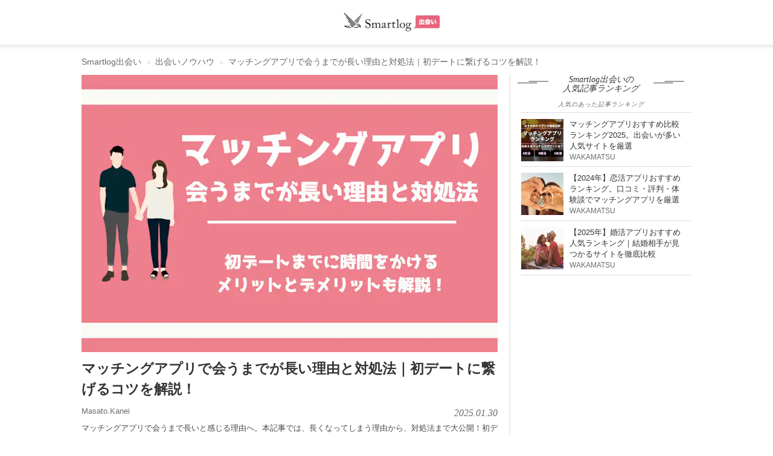

--- FILE ---
content_type: text/html; charset=utf-8
request_url: https://smartlog.jp/241460
body_size: 25478
content:
<!DOCTYPE html>
<html lang="ja">
<head>
  <meta charset="utf-8" />
  <title>マッチングアプリで会うまでが長い理由と対処法｜初デートに繋げるコツを解説！ | Smartlog出会い</title>
  <link href="//assets.smartlog.jp" rel="dns-prefetch" />
  <link href="//stat2.smartlog.jp" rel="dns-prefetch" />
  <link href="//smartlog-stat2.imgix.net" rel="dns-prefetch" />
  <link href="//www.googletagmanager.com" rel="dns-prefetch" />
  <link href="//adservice.google.co.jp" rel="dns-prefetch" />
  <link href="//partner.googleadservices.com" rel="dns-prefetch" />
  <link href="//tpc.googlesyndication.com" rel="dns-prefetch" />
  <link href="//pagead2.googlesyndication.com" rel="dns-prefetch" />
  <link href="//securepubads.g.doubleclick.net" rel="dns-prefetch" />
  <link href="//googleads.g.doubleclick.net" rel="dns-prefetch" />
  <link as="image" fetchpriority="high" href="https://smartlog-stat2.imgix.net/uploads/content/piece/2022/5/rx8ejn/%E3%82%B9%E3%82%AF%E3%83%AA%E3%83%BC%E3%83%B3%E3%82%B7%E3%83%A7%E3%83%83%E3%83%88_2022-05-06_13.36.39.jpg?w=689&amp;h=459&amp;fit=crop&amp;auto=compress&amp;fm=webp&amp;q=35" rel="preload" type="image/webp" />
  <meta content="IE=edge" http-equiv="X-UA-Compatible" />
  <meta content="マッチングアプリで会うまで長いと感じる理由へ。本記事では、長くなってしまう理由から、対処法まで大公開！初デートに繋げるコツも解説していきます！" itemprop="description" name="description" />
  <meta content="出会いノウハウ" itemprop="keywords" name="keywords" />
  <meta content="width=device-width, initial-scale=1.0, maximum-scale=5.0, user-scalable=yes" name="viewport" />
  <meta content="SHgLrckypF_4DxvesxzJ9a-RwXxeUJUznmr0AMbPnzM" name="google-site-verification" />
  <meta content="vyweo6i5bt1vvgizgiec38a2flgo8j" name="facebook-domain-verification" />
  <meta content="no-referrer-when-downgrade" name="referrer" />
  <meta content="マッチングアプリで会うまでが長い理由と対処法｜初デートに繋げるコツを解説！ | Smartlog出会い" property="og:title" />
  <meta content="article" property="og:type" />
  <meta content="https://smartlog.jp/241460" property="og:url" />
  <meta content="https://smartlog-stat2.imgix.net/uploads/content/piece/2022/5/80udjs/%E3%82%B9%E3%82%AF%E3%83%AA%E3%83%BC%E3%83%B3%E3%82%B7%E3%83%A7%E3%83%83%E3%83%88_2022-05-06_13.36.51.jpg?w=1200&h=630&fit=crop&auto=compress" property="og:image" />
  <meta content="Smartlog" property="og:site_name" />
  <meta content="マッチングアプリで会うまで長いと感じる理由へ。本記事では、長くなってしまう理由から、対処法まで大公開！初デートに繋げるコツも解説していきます！" property="og:description" />
  <meta content="summary_large_image" name="twitter:card" />
  <meta content="https://smartlog-stat2.imgix.net/uploads/content/piece/2022/5/80udjs/%E3%82%B9%E3%82%AF%E3%83%AA%E3%83%BC%E3%83%B3%E3%82%B7%E3%83%A7%E3%83%83%E3%83%88_2022-05-06_13.36.51.jpg?w=1200&h=630&fit=crop&auto=compress" name="twitter:image" />
  <meta content="@Smartlog_" name="twitter:site" />
  <meta content="@Smartlog_" name="twitter:creator" />
  <link href="https://assets.smartlog.jp/favicon.ico?v=2018" rel="shortcut icon" />
  <link href="https://assets.smartlog.jp/apple-touch-icon-180x180.png" rel="apple-touch-icon" sizes="180x180" />
  <link href="https://assets.smartlog.jp/android-chrome-192x192.png" rel="icon" sizes="192x192" type="image/png" />
  <link href="https://smartlog.jp/241460" rel="canonical" />
  <style>*{
        -webkit-box-sizing:border-box;
        -moz-box-sizing:border-box;
        box-sizing:border-box;
    }
    html{
        font-family:sans-serif;
        -ms-text-size-adjust:100%;
        -webkit-text-size-adjust:100%
    }
    body{
        margin:0;
        font-family:"游ゴシック",YuGothic,"Helvetica Neue", Arial, "Hiragino Kaku Gothic ProN", "Hiragino Sans", Meiryo, sans-serif;
        font-size:14px;
        line-height:1.4;
        color:#333333;
        background-color:#ffffff;
        padding:0;
        width:100%
    }
    @media (max-width: 991px) {
        body {
            overflow-x: hidden
        }
    }
    article,
    aside,
    footer,
    header,
    main,
    menu,
    nav,
    section{
        display:block
    }
    @media (max-width: 991px){
        footer{
            padding:0 15px
        }
    }
    a{
        background-color:transparent;
        color:#333333;
        text-decoration:none
    }
    b{
        font-weight:bold
    }
    img{
        border:0;
        vertical-align:middle
    }
    p{
        margin:0 0 10px
    }
    ul{
        margin-top:0;
        margin-bottom:10px
    }
    h2{
        font-size: 16px;
        line-height: 1.1;
    }
    h3 {
        font-size: 20px;
    }
    @media (max-width: 991px){
        h3{
            padding-left:4px
        }
        h4{
            margin-left:10px
        }
    }
    u{
        font-size: 15px;
        font-weight: bold;
        color: #000;
        line-height: 28px;
        background-color: #e7e7e7;
        padding: 4px 2px 4px 4px;
        background: linear-gradient(transparent 55%, #d0ebff 0);
        text-decoration: none;
    }
    *:before,
    *:after{
        -webkit-box-sizing:border-box;
        -moz-box-sizing:border-box;
        box-sizing:border-box
    }
    .clearfix:before,
    .clearfix:after,
    .container-fluid:before,
    .container-fluid:after{
        content:" ";
        display:table
    }
    .clearfix:after,
    .container-fluid:after{
        clear:both
    }
    footer,
    .content-area{
        padding-left:0px;
        padding-right:0px;
    }
    #teaser{
        padding-left:0px;
        padding-right:0px;
    }
    
    @media (min-width:992px){
        .center-wrapper{
            background:#f4f4f4 url(https://smartlog-stat2.imgix.net/images/header-border-root.png) repeat-x top;
            top:-1px;
            padding:10px 0;
            margin-bottom:19px;
        }
        #teaser{
            margin:14px auto;
            max-width:1010px;
            overflow:hidden;
        }
    }
    
    @media (max-width: 991px){
        #teaser{
            width:100%;
            margin-top: 44px;
        }
    }
    .content-area{
        width:1010px;
        margin:0px auto;
        position:relative;
        float:none;
        clear:both
    }
    header{
        border-bottom:0
    }
    .win-font{
        font-family: "Open Sans","ヒラギノ角ゴ ProN W3","Hiragino Kaku Gothic ProN","メイリオ",Meiryo,sans-serif;
    }
    
    .container-fluid{
        margin-right:auto;
        margin-left:auto;
        padding-left:0px;
        padding-right:0px;
    }
    
    .hidden{
        display: none;
    }
    
    @media (min-width: 992px){
        nav#navbar-container{
            height: 75px;
            width: 1010px;
            margin-right: auto;
            margin-left: auto;
        }
    
        nav#navbar-container .pc-search{
            position: relative;
            padding: 0;
            float: left;
            margin-top: 20px;
            width: 270px;
        }
    
        nav#navbar-container .logo{
            position: absolute;
            top: 14px;
            left: calc(50% - 74px);
        }
    
        nav#navbar-container .pc-account{
            float: right;
            right: 0px;
            margin: 30px 16px 0 0;
        }
    
        nav#navbar-container .pc-account a{
            margin-left: 10px;
            font-weight: bold;
        }
    }
    
    @media (max-width: 991px){
    
        nav#navbar-container{
            height: 44px;
            padding: 0;
            width: 100%;
            z-index: 200000;
            background-color: #fff;
        }
    
        nav#navbar-container .hamburger-menu{
            position: relative;
            float: left;
            top:12px;
            left: 16px;
        }
    
        nav#navbar-container .logo{
            position: absolute;
            left: calc(50% - 58px);
            padding-top:6px;
        }
    
        nav#navbar-container .notification{
            float: right;
            position: relative;
        }
    
        nav#navbar-container .indexBtn{
            display: block;
            float: right;
            margin: 8px 8px 0 0;
        }
    
        nav#navbar-container .indexBtn a{
            display: block;
            border: 1px solid #000;
            padding:5px;
            font-size: 12px;
            box-sizing: border-box;
            background: #000;
            color: #fff;
        }
    
        nav#navbar-container .indexBtn a:hover{
            text-decoration: none;
        }
    }
    
    #slide-menu {
        position: fixed;
        top: 0;
        left: 0;
        min-width: 170px;
        width: 320px;
        height: 100%;
        background-color: #000;
        transform: translateX(-100%);
        transition: transform 0.3s ease;
        overflow-y: scroll;
        color: #fff;
        padding: 10px;
    }
    
    #slide-menu a{
        color: #fff;
    }
    
    #slide-menu.show {
        transform: translateX(0%);
    }
    
    .menu-auth{
        margin: 20px 0 20px 4px;
    }
    
    .menu-auth .auth-button{
        padding: 6px 20px;
        border: 1px solid #fff;
        font-size: 11px;
        margin-right: 10px;
    }
    
    .search-input{
        width: 90%;
        border: none;
        font-size: 11px;
        color: #000;
        border-radius: 0;
        background-color: #f1f1f1;
        height: 30px;
        padding: 6px 12px;
        line-height: 1.4;
        margin-left: 4px;
    }
    
    .menu-items{
        margin-top: 10px;
    }
    
    .menu-items ul{
        list-style: none;
        margin: 0;
        padding: 0;
    }
    
    .menu-items ul li{
        border-top: 0;
        border-bottom: 1px solid #222;
        background-repeat: no-repeat;
        background-size: 20px auto;
        background-position: 4px;
        box-sizing: border-box;
        padding-left: 15px;
        height: 42px;
    }
    
    .menu-items ul li a{
        display: block;
        padding: 10px;
        color: #fff;
        vertical-align: middle;
        margin-left: 10px;
    }
    input.form-control{
        border-radius:0;
        background-color:#f1f1f1
    }
    .searchButton{
        width:17px;
        height:17px;
        border:0;
        padding:0;
        position:absolute;
        top:7px;
        right:8px
    }
    @media (min-width:992px){
        .searchButton{
            right:6px;
            background:url(https://smartlog-stat2.imgix.net/images/icons/icon_search.png) no-repeat!important;
            background-size:18px 18px!important;
            position: absolute;
            top: 7px;
            width: 17px;
            height: 17px;
            border: 1px solid transparent;
            white-space: nowrap;
            padding: 6px 12px;
            font-size: 14px;
            line-height: 1.4;
            border-radius: 4px;
            touch-action: manipulation;
            display: inline-block;
            margin-bottom: 0;
            font-weight: normal;
            text-align: center;
            vertical-align: middle;
        }
    }
    .form-group{
        margin-bottom:15px
    }
    .form-control{
        border:none;
        background-color:#eee;
        display:block;
        width:100%;
        height:30px;
        padding:6px 12px;
        font-size:14px;
        line-height:1.4;
        color:#999999
    }
    .form-control::-moz-placeholder{
        color:#999999;
        opacity:1
    }
    .form-control:-ms-input-placeholder{
        color:#999999
    }
    .form-control::-webkit-input-placeholder{
        color:#999999
    }
    @media (max-width: 991px) {
        #smlg-search {
            position: fixed;
            top: 90px;
            left: -320px;
            width: 320px !important;
            z-index: 1000000 !important;
            border: 0;
            background-color: #000;
            height: 48px;
            display: block;
            opacity: 0;
            visibility: hidden;
            transition: all 0.1s linear;
        }
        #smlg-search.active {
            opacity: 1;
            visibility: visible;
            left:0;
        }
        #fixed-header{
            position: absolute;
            top: inherit;
            left: inherit;
            width: 100%;
            z-index:200;
        }
        #fixed-header.fixhead{
            position: fixed;
            top: 0;
            left:0;
            width: 100%;
            height: auto;
            backface-visibility:hidden;
            transition: all 0.3s ease;
        }
        #fixed-header.fixhead.apphide{
            top: -78px;
        }
        .searchButton {
            background: none !important
        }
    
        input.form-control{
            width:100%
        }
        #app-foot-link-icon{
            float: right;
            position:relative;
            top: 9px;
            left: -12px;
        }
        
        #app-foot-link-icon2{
            float: right;
            position:relative;
            top: 9px;
            left: -12px;
        }
        
        #app-foot-link-icon2:after {
            content:attr(data-badge);
            font-family: "Helvetica Neue",Arial,"Hiragino Kaku Gothic ProN","Hiragino Sans",'ヒラギノ角ゴ ProN W3', 'Courier New', Courier, monospace;
            position:absolute;
            top:-6px;
            right:-6px;
            font-size:10px;
            background:#C92606;
            color:white;
            width:12px;
            height:12px;
            text-align:center;
            line-height:12px;
            border-radius:50%;
            -webkit-border-radius:50%;
            -moz-border-radius:50%;
            -ms-border-radius:50%;
            -o-border-radius:50%;
        }
    }
    .col-md-c3,
    .col-md-ct{
        position:relative;
        min-height:1px;
        padding-left:15px;
        padding-right:15px
    }
    @media (min-width:992px){
        .col-md-c3,
        .col-md-ct{
            float:left
        }
        .col-md-c3{
            width: 300px;
        }
        .col-md-ct{
            width: 710px;
        }
    }
    section header{
        border:0;
        padding:0
    }
    section header h2{
        font-size:16px;
        margin:4px 0 1px;
        font-weight:bold
    }
    #newArticles h2,
    #premiumArticles h2,
    #accessRankingCategory h2{
        background-size:51px 4px;
        text-align:center;
        font-style:italic;
        font-family:"Times New Roman";
        font-weight:normal
    }
    #newArticles h2 a,
    #premiumArticles h2 a{
        font-size:16px;
        font-weight:normal
    }
    #newArticles p,
    #premiumArticles p,
    #accessRankingCategory p{
        font-size:10px;
        text-align:center;
        font-style:italic;
        letter-spacing:1px;
        margin-bottom:6px
    }
    #accessRankingCategory p{
        margin: 0 0 6px 0;
        color: #666666;
    }
    #accessRanking.sidelist footer span,
    #newArticles.sidelist footer span,
    #premiumArticles.sidelist footer span{
        padding-left:4px;
        font-size:12px
    }
    
    @media (min-width: 992px) {
        section#premiumArticles.sidelist footer a,
        section#newArticles.sidelist footer a{
            display:inherit;
            float:right
        }
    }
    @media (max-width:991px) {
        .sidelist footer span {
            padding-left: 0
        }
    }
    section header p{
        margin:0;
        font-size:14px;
        color:#666666;
    }
    section main li{
        position:relative;
        border-bottom:1px solid #eeeeee;
        padding:12px 10px 8px 0;
        padding-left:0;
        list-style:none;
    }
    @media (min-width:992px){
        section main li{
            border-bottom:1px solid #dedede
        }
    }
    aside{
        padding:0!important
    }
    aside h2{
        line-height: 1.1;
    }
    .sidelist{
        padding:0 0 10px
    }
    .sidelist h2{
        padding-top:0;
        margin-top: 0;
    }
    @media (min-width: 992px){
        #mainContents .sidelist {
            padding: 0;
        }
    }
    .sidelist .sidelist-title{
        font-size:13px;
        line-height:18px;
    }
    .sidelist .sidelist-title h3{
        font-size:13px;
        line-height:18px;
        margin:0;
    }
    .sidelist .sidelist-title a{
        color:#333;
        font-weight: normal;
    }
    .sidelist a{
        font-size:13px;
        line-height:18px
    }
    .sidelist .userName{
        margin-top:0px;
        font-size:12px;
        color:#6c6c6c;
        bottom:0
    }
    
    @media (max-width: 991px){
        .sidelist .userName{
            margin-top:10px;
        }
    }
    .sidelist .number{
        font-weight:bold
    }
    .sidelist a{
        color:#6c6c6c;
        font-size:13px;
    }
    .sidelist .userName a{
        font-size:11px;
        top: 1px;
    }
    
    
    ul.loop-article-min-h80{
        list-style: none;
        margin: 0;
        padding: 0;
    }
    
    ul.loop-article-min-h80 li{
        margin: 0;
        display: flex;
        height: 102px;
        padding: 10px 0 8px 0;
        border-bottom: 1px solid #dedede;
    }
    
    ul.loop-article-min-h80 li h3{
        height: 65px;
        padding: 0;
        margin: 0;
        font-size: 13px;
        line-height: 18px;
        font-weight: normal;
    }
    
    ul.loop-article-min-h80 li h3.with-description{
        height: inherit;
    }
    
    ul.loop-article-min-h80 li h3 a{
        color: #333;
    }
    
    ul.loop-article-min-h80 li:first-child{
        border-top: 1px solid #d9d9d9;
    }
    
    .loop-article-min-h80-text{
        margin-left: 10px;
        width: 100%;
    }
    
    .loop-article-min-h80 .userName{
        margin-top:0px;
        font-size:12px;
        color:#6c6c6c;
        bottom:0;
        text-align: right;
    }
    .loop-article-min-h80 .userName a{
        font-size:11px;
        top: 1px;
    }
    
    @media (max-width:991px) {
        .sidelist a {
            font-size: 13px
        }
        .loop-article-min-h80 a {
            font-size: 14px
        }
        .sidelist .sidelist-title h3{
            padding-left:0;
        }
    }
    .sidelist .thumb{
        position:relative;
        height:65px
    }
    .sidelist .thumb img{
        width:80px;
        height:80px
    }
    .sidelist .thumb65 .thumb img{
        width:70px;
        height:70px
    }
    .sidelist .thumb65 .thumb .new{
        position: absolute;
        top: 0;
        left: 0;
        width: 32px;
        height: 32px;
    }
    .sidelist h4{
        font-size:14px;
        margin:0;
        width:100%
    }
    .col-md-c3 .sidelist h4{
        margin:0!important;
        height:inherit
    }
    .sidelist footer{
        margin:0
    }
    .sidelist footer a{
        display:block;
        text-align:right;
        font-weight:bold
    }
    .sidelist footer img{
        margin-right:4px
    }
    @media (max-width:991px){
        .sidelist .sub{
            margin-top:3px!important
        }
        .col-md-c3 .sidelist h4 {
            margin-bottom: 8px !important
        }
    }
    @media (min-width:992px){
        #mainContents .sidelist main{
            margin:0
        }
    }
    @media (max-width:991px) {
        #articleContents,
        #loginContents{
            padding-top: 122px !important;
            margin-top: 0 !important;
        }
        #articleContents.appNoneCont,
        #loginContents.appNoneCont{
            padding-top: 44px !important;
            margin-top: 0 !important;
        }
    }
    @media (max-width: 991px){
        .content-area{
            width:100%!important;
            padding:5px 15px 0 15px;
        }
        #topContents .content-area{
            padding: 0;
        }
    }
    main.thumb65 ul li{
        height:90px;
        padding:10px 10px 8px 0
    }
    .thumb img.new{
        position:absolute;
        top:0;
        left:0;
        width:32px !important;
        height:32px !important;
    }
    @media screen and (max-width:480px){
        .col-md-c3 .sidelist h4{
            margin:10px 0 5px;
            min-height:35px
        }
    }
    @media (max-width:360px){
        .sidelist h4{
            margin:6px 0 0 0
        }
    }
    #mainContents .star{
        display: inline-block;
        padding-left:20px;
        background:url(https://smartlog-stat2.imgix.net/images/icons/icon_heart.png) no-repeat 5px;
        background-size:10px;
        font-weight:normal
    }
    @media (max-width: 991px){
        #mainContents{
            padding-right:0px;
            padding-left:0px;
        }
        #mainContents section:not(#globalNav) {
            padding: 0 20px 20px 20px
        }
        #category-children, #accessRankingCategory{
            margin: 10px 0 19px 0;
            padding: 0 20px
        }
        #category-children h2, #accessRankingCategory h2 {
            margin-bottom: 10px;
        }
    }
    @media (min-width:992px){
        #mainContents{
            padding-right:20px;
            margin-top:0px;
            padding-left:0px;
            border-right:1px solid #d9d9d9
        }
        #mainContents .sub{
            clear:both;
            float:none
        }
        #mainContents header{
            border-left:none;
            padding:0 0 10px
        }
        #mainContents header h3{
            float:left
        }
        #mainContents header p:not(.description){
            margin-top:4px;
            float:right
        }
    }
    #item section{
        margin-bottom: 20px;
    }
    
    #item #mainContents section{
        padding: 0;
    }
    
    #newArticles, #premiumArticles{
        margin-bottom:20px
    }
    @media (min-width:992px) {
        #newArticles, #premiumArticles {
            margin-bottom: 40px
        }
    }
    
    #newArticles h2,
    #premiumArticles h2{
        background:url(https://smartlog-stat2.imgix.net/images/h3.png) right 34px bottom 8px no-repeat,url(https://smartlog-stat2.imgix.net/images/h3.png) left 34px bottom 8px no-repeat;
        background-size:51px 4px;
    }
    #newArticles ul li:first-child, #premiumArticles ul li:first-child, #accessRankingCategory ul li:first-child{
        border-top:1px solid #dddddd
    }
    @media (max-width:991px) {
        #newArticles main,
        #premiumArticles main,
        #accessRankingCategory {
            margin: 0;
        }
    }
    #accessRankingCategory h2{
        width:100%;
        background:url(https://smartlog-stat2.imgix.net/images/h3.png) right 18px bottom 8px no-repeat,url(https://smartlog-stat2.imgix.net/images/h3.png) left 18px bottom 8px no-repeat;
        background-size:51px 4px
    }
    @-ms-viewport{
        width: device-width
    }
    
    ul.wpp-list{
        position: relative;
        padding-left: 0;
        margin-left: 18px;
    }
    
    ul.wpp-list a.thumb{
        position: relative;
        height: 70px;
    }
    
    ul.wpp-list li{
        list-style: none;
        border-bottom: 1px solid #dddddd;
        height: 90px;
        padding: 10px 10px 8px 0;
        display: flex;
    }
    
    ul.wpp-list li a.thumb img{
        width: 70px;
        height: 70px;
    }
    
    ul.wpp-list li .sidelist-title{
        padding-left: 10px;
    }
    
    @media (max-width:991px) {
        ul.wpp-list li .sidelist-title{
            padding-left: 10px;
        }
        
    }
    
    .wpp-list-index{
        text-align: right;
        font-weight: bold;
    }
    .wpp-list-index img{
        margin-right: 4px;
    }
    
    @media (max-width:991px) {
        ul.wpp-list{
            padding-left: 0;
            margin-left: 0;
        }
        ul.wpp-list li{
            height: 100px;
        }
        ul.wpp-list li a.thumb img {
            width: 80px;
            height: 80px;
        }
        ul.wpp-list li .sidelist-title a{
            font-size: 14px;
        }
        .wpp-list-index{
            text-align: center;
            border: 1px solid #000;
            padding: 10px;
            color: #333333;
            margin-bottom: 50px;
        }
        
    }
    
    #header-border{
        background: #fff url(https://smartlog-stat2.imgix.net/images/header-border.png) repeat-x bottom;
        background-position: 0 74px;
    }
    
    #breadcrumb {
        padding: 4px 0;
        color: #666666;
        position: relative;
        width: 1010px;
        margin: 6px auto 0 auto;
    }
    .breadcrumb {
        padding: 8px 15px;
        margin-bottom: 0px;
        list-style: none;
        border-radius: 4px;
        color: #666666;
    }
    .breadcrumb li {
        display: inline-block;
    }
    .breadcrumb>li+li:before {
        content: "> ";
        font-size: 10px;
        padding: 0 5px;
        color: #cccccc;
    }
    #breadcrumb a {
        color: #666666;
    }
    @media (min-width: 992px){
        ul.breadcrumb {
            margin-top: 0;
            margin-bottom: 0;
            padding-right: 0;
            padding-left: 0;
        }
    }
    #articleContents{
        width: 1010px !important;
        margin: 0px auto 20px auto !important;
        position: relative;
        float: none !important;
        clear: both;
    }
    #article {
        margin: 0;
    }
    #article h1 {
        margin-top: 10px;
        margin-bottom: 10px;
        font-size: 23px;
        font-weight: bold;
        line-height: 34px;
    }
    #article .description{
        float: none !important;
        color: #494949;
    }
    #article ul li{
        line-height: 28px;
        font-size: 15px;
    }
    #article li a{
        text-decoration: underline;
        color: #044cec;
    }
    #category-children ul.tags{
        list-style: none;
        padding: 0;
    }
    #category-children .tags a{
        background: #f1f1f1;
        padding: 7px 10px;
        margin: 0 4px 4px 0;
        color: #3b3b3b;
        word-break: keep-all;
        display: block;
        float: left;
    }
    @media (min-width: 992px){
        #article {
            padding-left: 0 !important;
        }
        #article .description{
            font-size: 13px;
            line-height: 22px;
            margin-bottom: 16px;
        }
    }
    @media (max-width: 991px){
        #articleContents {
            width: 100% !important;
            padding-left:20px;
            padding-right:20px;
        }
        #articleContents #mainContents section:not(#globalNav) {
            padding: 0;
            border: 0;
        }
        #article {
            padding: 0 0 10px 0 !important;
        }
        #article h1 {
            margin-top: 10px;
            font-size: 19px;
            line-height: 28px;
        }
        #article .description {
            margin-bottom: 10px;
            font-size: 13px;
            line-height: 22px;
        }
    }
    a.userNameText {
        padding: 4px 4px 4px 0;
        font-size: 13px;
        color: #6c6c6c;
    }
    #article .other {
        clear: both;
        margin: 8px 0;
    }
    .sponsor-box {
        display:flex; 
        justify-content: space-between; 
        align-items: center;
        margin-top: 4px;
    }
    
    .sponsor-box .sponsor-title {
        font-size: 11px; 
        color: #6c6c6c; 
        margin-right: 1em;
    }
    
    .sponsor-mark {
        margin-left: 0.2em;
        font-size: 12px;
        padding: 0 0.5em;
        border: solid 0.5px #888888;
        color: #888888;
    }
    #article .metaDate {
        float: right;
        top: 2px;
        position: relative;
        font-family: "Times New Roman";
        font-size: 16px;
        font-style: italic;
        color: #6c6c6c;
        text-transform: uppercase;
        -webkit-font-smoothing: antialiased;
    }
    #article #fav-count{
        font-size: 12px;
        color: #6c6c6c;
    }
    #article p:first-child {
        float: none !important;
        margin: 0 !important;
    }
    #article p.date {
        font-family: "Times New Roman";
        font-size: 14px;
        float: left;
        font-style: italic;
        color: #6c6c6c;
        margin-top: 20px;
        text-transform: uppercase;
        -webkit-font-smoothing: antialiased;
        -moz-osx-font-smoothing: grayscale;
    }
    
    #article #article-hero{
        margin-bottom: 10px;
    }
    
    #article #article-hero img{
        width: 100%;
    }
    
    @media (min-width: 992px){
    
        #article #article-hero{
            width: 689px;
            height: 459px;
        }
    }
    
    #article .smlg-item{
        margin-bottom: 18px;
    }
    
    .fav_heart{
        line-height: 0;
        margin-right: 5px;
    }
    .fav_heart svg{
        width: 13px;
        height:auto;
        fill: #6c6c6c;
    }
    .ico-heart-red svg{
        fill: #E71E19;
    }
    .fav_heart {
        vertical-align: middle;
        line-height: 0;
        margin-right: 4px;
        display: inline-block;;
        padding: 0;
    }
    .fav_heart svg{
        width: 11px;
        top: -1px;
        position: relative;
    }
    
    #supervisor{
        border: 1px solid #e0e0e0;
        margin-bottom: 20px;
    }
    
    #supervisor p,
    #supervisor a,
    #supervisor .kuro,
    #supervisor li
    {
        font-size: 11.5px;
        line-height: 1.4;
    }
    
    #supervisor p{
        margin-bottom: 0;
    }
    
    #supervisor #supervisor_box{
        display: flex;
    }
    
    #supervisor #supervisor_image{
        margin: 10px 10px 0 10px;
    }
    
    #supervisor #supervisor_image img{
        border-radius: 90px;
    }
    
    #supervisor #supervisor_text{
        margin: 10px 10px 0 0;
    }
    
    #supervisor #supervisor_summary{
        font-size: 17px;
        font-weight: bold;
        margin-bottom: 6px;
    }
    
    #supervisor #supervisor_title{
        font-size: 13px;
        font-weight: bold;
    }
    
    #supervisor #supervisor_name{
        font-size: 13px;
        font-weight: bold;
    }
    
    #supervisor #supervisor_profile{
        font-size: 11.5px;
        margin-top: 6px;
    }
    
    #supervisor #supervisor_description{
        font-size: 11.5px;
        margin: 0 10px 10px 10px;
    }
    
    #supervisor hr{
        margin: 10px;
    }
    
    @media (min-width: 992px){
        .ico-heart {
            font-size: 14px;
            padding: 11px 0;
        }
    }
    @media (max-width: 991px){
        .sidelist .sub {
            margin-top: 3px !important;
        }
        .sidelist .sub a {
            font-size: 13px;
        }
        a.userNameText {
            padding: 0;
            margin-right: 4px;
        }
        .fav_heart{
            margin-right: 6px;
        }
        .fav_heart svg{
            width: 11px;
        }
        .fav_heart svg{
            width: 10px;
        }
    }
    
    article .wp {
        font-size: 17px;
    }
    #article p {
        font-size: 15px;
        line-height: 25.5px;
        margin: 0 0 18px 0;
    }
    #article p:empty {
        visibility: hidden;
        margin: 0;
    }
    #article p.p-img {
        font-size: 16px;
        line-height: 28px;
        margin: 0 0 6px 0;
    }
    img.size-size-B {
        height: 100%;
        max-width: 100%;
        padding: 0;
        font-size: 15px;
        line-height: 25.5px;
        margin: 0 0 6px 0;
    }
    #article p a {
        color: #044cec;
        text-decoration: underline;
    }
    article b,
    article strong {
        font-size: 100%;
        font-weight: bold;
        color: #000;
        line-height: 28px;
        background-color: #e7e7e7;
        padding: 4px 2px 4px 4px;
    }
    article h2 {
        font-size: 23px;
        line-height: 32px;
        padding: 12px 0 12px 4px;
        font-weight: bold;
        background: url(https://smartlog-stat2.imgix.net/images/h2-border-top.png) top repeat-x;
        border-top: 0;
        border-bottom: 1px solid #000;
        color: #000;
        margin-top: 20px;
        margin-bottom: 24px;
    }
    article h3 {
        font-size: 19px;
        font-weight: bold;
        clear: both;
        margin: 0;
        padding: 14px 0;
        background: transparent;
        color: #000;
        line-height: 32px;
        position: relative;
        border-top: 1px solid #ccc;
    }
    article h3:after {
        content: ".";
        line-height: 0;
        display: block;
        overflow: hidden;
        position: absolute;
        top: -1px;
        width: 16%;
        border-top: 1px solid #000000;
    }
    @media (max-width: 991px){
    
        #article #article-hero{
            min-height: 223px;
            height: 260px;
        }
        #article p {
            padding: 0;
            font-size: 15px;
        }
        article h2 {
            font-size: 18px;        
            padding: 10px 0 10px 4px;
        }
        article h3 {
            font-size: 16px;
            padding: 10px 0;
            line-height: 28px;
        }
        article span.mokuji-tobi{
            position: absolute;
            margin-top: -70px;
        }
    }
    
    article#article .item-scroll-overflow{
        /*overflow-y:scroll;*/
        overflow-x:scroll;
    }
    
    article#article table.item-scroll {
        width: 689px;
        counter-reset: rank;
    }
    
    @media (max-width: 991px){
        article#article table.item-scroll {
            width: 420px;
        }
    }
    
    article#article table.item-scroll th,
    article#article table.item-scroll td {
        font-size: 12px;
        vertical-align: middle;
        padding: 0 2px;
        border: 1px solid #e0e0e0;
    }
    
    article#article table.item-scroll tbody td{
        height: 55px;
    }
    
    article#article table.item-scroll tbody td:nth-child(4){
        padding-left:4px;
    }
    
    article#article table.item-scroll thead .fixed01,
    article#article table.item-scroll thead .fixed02{
        background-color: #ebebeb;
        color: #333;
        padding-left: 4px;
        border-right: 1px solid #fff;
    }
    
    article#article table.item-scroll thead th.fixed02:last-child{
        border-right: 1px solid #e0e0e0;
    }
    
    article#article table.item-scroll tr:nth-child(2n) {
        background-color: #fafafa;
    }
    
    article#article table.item-scroll .fixed01,
    article#article table.item-scroll .fixed02 {
        position: sticky;
        top: 0;
        left: 0;
        color: #000;
        background: #fff;
    }
    
    article#article table.item-scroll .fixed01:before {
        content: "";
        position: absolute;
        top: -1px;
        left: -1px;
        width: 100%;
        height: 100%;
    }
    article#article table.item-scroll .fixed02:before {
        top: -1px;
        left: -1px;
    }
    
    article#article table.item-scroll .fixed01 {
        z-index: 20;
        font-size:12px;
        font-weight: normal;
    }
    
    article#article table.item-scroll .fixed02 {
        z-index: 10;
        font-size:12px;
        font-weight: normal;
        height: 44px;
    }
    
    article#article table.item-scroll .item-scroll-img::before {
        content: "";
        position: absolute;
        z-index: 5;
        border-bottom: 22px solid transparent;
        border-left: 22px solid rgba(0,0,0,0.6);
    }
    
    article#article table.item-scroll .item-scroll-img1::before {
        border-left: 22px solid rgba(226,208,110,0.6);
    }
    
    article#article table.item-scroll .item-scroll-img2::before {
        border-left: 22px solid rgba(192,192,192,0.6);
    }
    
    article#article table.item-scroll .item-scroll-img3::before {
        border-left: 22px solid rgba(188,112,53,0.6);
    }
       
    article#article table.item-scroll .item-scroll-img::after {
        counter-increment: rank;
        content: counter(rank);
        font-style: italic;
        font-family: "Times New Roman, Oranienbaum";
        position: absolute;
        top: -1px;
        left: 2px;
        font-size: 6px;
        color: #fff;
        z-index: 8;
    }
       
    article#article table.item-scroll .item-scroll-img1::after {
        color: #000;
    }
    
    article#article table.item-scroll .fixed02 img{
        max-height: 55px;
        max-width: 55px;
    }
    
    article#article table.item-scroll .fixed02 img{
        object-fit: cover;
        position: absolute;
        top: 50%;
        left: 50%;
        transform: translate(-50%,-50%);
        -webkit-transform: translate(-50%,-50%);
        -moz-transform: translate(-50%,-50%);
        -ms-transform: translate(-50%,-50%);
        -o-transform: translate(-50%,-50%);
    }
    
    article#article table.item-scroll .item-scroll-title a{
        text-decoration: underline;
        color: #044cec;
    }
    
    article#article .item-scroll-overflow-tate{
        /*overflow-y:scroll;*/
        overflow-x:scroll;
    }
    
    article#article table.item-scroll-tate {
        width: max-content;
        counter-reset: rank;
    }
    
    @media (max-width: 991px){
        article#article table.item-scroll-tate {
            width: max-content;
        }
    }
    
    article#article table.item-scroll-tate a {
        color: #044cec;
        text-decoration: underline;
    }
    
    article#article table.item-scroll-tate th,
    article#article table.item-scroll-tate td {
        font-size: 14px;
        vertical-align: middle;
        padding: 0 2px;
        border: 1px solid #e0e0e0;
    }
    
    article#article table.item-scroll-tate tbody td{
        height: 55px;
        padding: 10px 12px;
        width: 200px;
    }
    
    article#article table.item-scroll-tate tbody tr.vertical-align-top td{
        vertical-align: top;
    }
    
    article#article table.item-scroll-tate tbody td:nth-child(4){
        padding-left:4px;
    }
    
    article#article table.item-scroll-tate thead .fixed01-tate,
    article#article table.item-scroll-tate tbody .fixed01-tate{
        background-color: #ebebeb;
        color: #333;
        padding-left: 4px;
        border-right: 1px solid #fff;
    }
    
    article#article table.item-scroll-tate thead tr{
        height: 150px;
    }
    
    article#article table.item-scroll-tate thead th.fixed04-tate:last-child{
        border-right: 1px solid #e0e0e0;
    }
    
    article#article table.item-scroll-tate tr:nth-child(2n) {
        background-color: #fafafa;
    }
    
    article#article table.item-scroll-tate .fixed01-tate,
    article#article table.item-scroll-tate .fixed04-tate {
        position: relative;
        top: 0;
        left: 0;
        color: #000;
        background: #fff;
    }
    
    article#article table.item-scroll-tate .fixed01-tate:before {
        content: "";
        position: absolute;
        top: -1px;
        left: -1px;
        width: 100%;
        height: 100%;
    }
    article#article table.item-scroll-tate .fixed04-tate:before {
        top: -1px;
        left: -1px;
    }
    
    article#article table.item-scroll-tate .fixed01-tate {
        z-index: 20;
        font-size:13px;
        font-weight: normal;
    }
    
    article#article table.item-scroll-tate .fixed04-tate {
        z-index: 10;
        font-size:12px;
        font-weight: normal;
    }
    
    article#article table.item-scroll-tate .item-scroll-img-tate::before {
        content: "";
        position: absolute;
        z-index: 5;
        border-bottom: 30px solid transparent;
        border-left: 30px solid rgba(0,0,0,0.6);
    }
    
    article#article table.item-scroll-tate .item-scroll-img1::before {
        border-left: 30px solid rgba(226,208,110,0.6);
    }
    
    article#article table.item-scroll-tate .item-scroll-img2::before {
        border-left: 30px solid rgba(192,192,192,0.6);
    }
    
    article#article table.item-scroll-tate .item-scroll-img3::before {
        border-left: 30px solid rgba(188,112,53,0.6);
    }
       
    article#article table.item-scroll-tate .item-scroll-img-tate::after {
        counter-increment: rank;
        content: counter(rank);
        font-style: italic;
        font-family: "Times New Roman, Oranienbaum";
        position: absolute;
        top: -1px;
        left: 2px;
        font-size: 12px;
        color: #fff;
        z-index: 8;
    }
       
    article#article table.item-scroll-tate .item-scroll-img1::after {
        color: #000;
    }
    
    article#article table.item-scroll-tate .pr-badge.item-scroll-img1::before {
        content: "";
        position: absolute;
        z-index: 5;
        border-bottom: 30px solid transparent;
        border-left: 30px solid #000;
    }
    article#article table.item-scroll-tate .pr-badge::after {
        content: 'PR';
        font-style: italic;
        font-family: "Times New Roman, Oranienbaum";
        position: absolute;
        top: -1px;
        left: 0px;
        font-size: 10px;
        color: #fff;
        z-index: 8;
    }
    
    article#article table.item-scroll-tate .item-scroll-title-tate a{
        text-decoration: underline;
        color: #044cec;
    }
    
    article#article table.item-scroll-tate a.btn-default-table-tate{
        background-color: #000;
        text-decoration: none;
        color: #ffffff;
    }
    
    article#article table.item-scroll-tate .fixed04-tate img,
    article#article table.item-scroll-tate .fixed04-tate video {
        max-height: 150px;
        max-width: 150px;
    }
    
    article#article table.item-scroll-tate .fixed04-tate img,
    article#article table.item-scroll-tate .fixed04-tate video {
        object-fit: cover;
        position: absolute;
        padding: 1px;
        top: 50%;
        left: 50%;
        transform: translate(-50%, -50%);
        -webkit-transform: translate(-50%, -50%);
        -moz-transform: translate(-50%, -50%);
        -ms-transform: translate(-50%, -50%);
        -o-transform: translate(-50%, -50%);
    }
    
    @media (max-width: 991px){
        #article .btn-default-table-tate {
            background-color: #000000;
            color: #fff;
            height: 30px;
            font-size: 12px;
            padding: 6px 10px;
            display: block;
            text-decoration: none;
            margin-bottom: 0;
            font-weight: normal;
            text-align: center;
            vertical-align: middle;
            -ms-touch-action: manipulation;
            touch-action: manipulation;
            background-image: none;
            border: 1px solid transparent;
            white-space: nowrap;
            line-height: 1.4;
            border-radius: 4px;
        }
        #article .btn-default-table-tate:after {
            position: relative;
            width: 11px;
            height: 11px;
            content: " ";
            background: url(https://smartlog-stat2.imgix.net/images/icon_item_arrow.png);
            background-size: contain;
            background-repeat: no-repeat;
            vertical-align: middle;
            display: inline-block;
            top: -1px;
            left: 6px;
        }
    }
    
    @media (max-width: 428px) {
    
        #article #article-hero{
            height: 250px;
        }
    }
    
    @media (max-width: 393px) {
    
        #article #article-hero{
            height: 230px;
        }
    }
    
    @media (max-width: 375px) {
    
        #article #article-hero{
            height: 220px;
        }
    }
    
    .sp_overlay {
        position: fixed;
        bottom: 0;
        width: 100%;
        padding-bottom: env(safe-area-inset-bottom);
        z-index: 2147483647;
        background-color: #fff;
        display: flex;
        justify-content: center;
    }
    
    @media screen and (max-width: 991px) {
        span.article_social_fav{
            font-size: 12px;
            color: #000;
        }
    }
    
    #article ul{
        padding-left: 23px;
        margin-bottom: 10px;
        list-style: square;
    }
    
    #article .article-page-nav{
        display: block;
        background: #f0f0f0;
        border: 1px solid #e0e0e0;
        padding: 15px;
        -webkit-box-sizing: border-box;
        box-sizing: border-box;
        margin-bottom: 20px;
        position: relative;
    }
    
    #article .article-page-nav:before{
        content: "好きなところから読めます";
        font-size: 1.2em;
        padding: 0;
        border: 0;
        background: none;
        margin: 0;
        font-weight: bold;
    }
    #article .article-page-nav #indexPosAnc{
        display: block;
        position: absolute;
        top: -60px;
        left: 0;
        width: 0;
        height: 0;
        visibility: hidden;
    }
    #article .article-page-nav > h2{
        font-size: 1.2em;
        padding: 0;
        border: 0;
        background: none;
        margin: 0;
    }
    #article .article-page-nav > ul{
        margin-left: 10px;
        padding: 0;
        margin-bottom: 1.5em;
    }
    #article .article-page-nav ul li ul{
        padding:0 0 0 1.25em;
        margin-bottom: 1em;
    }
    #article .article-page-nav ul li{
        list-style: none;
        font-size: 15px;
        line-height: 1.8em;
        padding: 8px 0 0 0;
        border-bottom: 0 none;
    }
    #article .article-page-nav > ul > li:last-child,
    #article .article-page-nav ul:last-of-type,
    #article .article-page-nav ul li ul:last-of-type{
        margin-bottom: 0;
    }
    @media (max-width:767px) {
        #article .article-page-nav{
            padding: 10px;
        }
        #article .article-page-nav > ul{
            padding-left:0;
        }
        #article .article-page-nav > h2{
            text-align: center;
        }
        #article .article-page-nav ul li{
            font-size: 13px;
            line-height: 1.8em;
        }
        #article .article-page-nav ul li ul{
            padding-left: 1em;
        }
    }
    
    
    @media (max-width:768px) {
        .ad{
            height: 310px;
            min-height: 310px;
        }
        #mokuji_btn {
            display: none;
            position: fixed;
            right: 0px;
            bottom: 130px;
            border: solid 1px #000;
            border-radius: 1em 0 0 1em;
            height: 40px;
            width: 160px;
            background-color: #000;
            color: #fff;
            z-index: 9999;
            padding: 10px 2em;
        }
        
        #mokuji_btn_text {
            display:flex; 
            justify-content: center; 
            width: 100%;
        }
        
    }
    
    .loop-article-min-h80 .thumb{
        position: relative;
    }
    
    .loop-article-min-h80 .thumb .new{
        position: absolute;
        top: 0;
        left: 0;
        width: 32px;
        height: 32px;
    }
    
    @media (max-width: 991px){
        .special-top #article .article-section {
            padding: 0px 20px !important;
        }
    }
    
    @media (min-width: 992px){
    
        #articleContents #accessRankingCategory h2{
            background: url(https://smartlog-stat2.imgix.net/images/h3.png) right 12px bottom 16px no-repeat, url(https://smartlog-stat2.imgix.net/images/h3.png) left 12px bottom 16px no-repeat;
            background-size: 51px 4px;
            font-size: 14px;
        }
    
        #articleContents #accessRankingCategory h2.oneline{
            background: url(https://smartlog-stat2.imgix.net/images/h3.png) right 12px bottom 6px no-repeat, url(https://smartlog-stat2.imgix.net/images/h3.png) left 12px bottom 6px no-repeat;
            background-size: 51px 4px;
        }
    }
    
    
    @media (max-width: 991px){
    
        #articleContents #accessRankingCategory h2{
            background: url(https://smartlog-stat2.imgix.net/images/h3.png) right 8px bottom 16px no-repeat, url(https://smartlog-stat2.imgix.net/images/h3.png) left 8px bottom 16px no-repeat;
            background-size: 51px 4px;
            margin: 20px 0 0 0;
        }
    
        #articleContents #accessRankingCategory h2.oneline{
            background: url(https://smartlog-stat2.imgix.net/images/h3.png) right 8px bottom 6px no-repeat,url(https://smartlog-stat2.imgix.net/images/h3.png) left 8px bottom 6px no-repeat;
            background-size: 51px 4px;
            margin: 20px 0 0 0;
        }
    }
    
    
    #article .kakoi{
        background-color: #f4f4f4;
        color: #333;
        padding-bottom: 20px;
        font-size: 17px;
    }
    
    #article .kakoi .kakoi-title{
        text-align: center;
        margin: 0 0 40px 0;
        padding: 20px 40px 0 40px;
        position: relative;
        color: #333;
        font-weight: bold;
    }
    
    #article .kakoi .kakoi-title:after {
        position: absolute;
        left: 50%;
        bottom: -20px;
        right: 0;
        margin-left: -23px;
        width: 45px;
        height: 2px;
        background: #333;
        content: " ";
    }
    
    #article .kakoi .kakoi-box{
        clear: both;
        padding: 10px;
        min-height: 34px;
        margin: 0px 40px;
    }
    
    #article .kakoi .kakoi-num{
        float: left;
        width: 60px;
        min-height: 34px;
        position: relative;
        top: -8px;
    }
    
    #article .kakoi .kakoi-num:before{
        content: "#";
        font-size: 24px;
    }
    
    #article .kakoi .kakoi-text{
        float: left;
        width: 70%;
        min-height: 34px;
    }
    
    #article .kakoi .kakoi-text a{
        color: #000080;
        text-decoration: underline;
    }
    
    @media (max-width: 991px){
        #article .kakoi{
            line-height: 24px;
            font-size: 15px;
        }
    
        #article .kakoi .kakoi-box{
            clear: both;
            padding: 10px 0 10px 10px;
            min-height: 34px;
            margin: 0px 6px;
        }
    
        #article .kakoi .kakoi-num{
            top: -2px;
            width: 40px;
        }
    
        #article .kakoi .kakoi-num:before{
            content: "#";
            font-size: 20px;
        }
    
        #article .kakoi .kakoi-text{
            float: left;
            width: 84%;
            min-height: 34px;
        }
    }
    
    #article .kakoi2 {
        position: relative;
        margin: 2em auto;
        padding: 8px 0px 8px 0px;
        width: 100%;
        border: solid 3px #000;
        border-radius: 6px;
        font-size: 15px;
        color: #333333;
        -webkit-border-radius: 6px;
        -moz-border-radius: 6px;
        -ms-border-radius: 6px;
        -o-border-radius: 6px;
    }
    
    #article .kakoi2 .kakoi2-title {
        position: absolute;
        display: inline-block;
        top: -14px;
        left: 6px;
        padding: 0 9px;
        height: 25px;
        line-height: 24px;
        vertical-align: middle;
        font-size: 14px;
        background: #000;
        color: #ffffff;
        font-weight: bold;
        border-radius: 10px;
        -webkit-border-radius: 10px;
        -moz-border-radius: 10px;
        -ms-border-radius: 10px;
        -o-border-radius: 10px;
    }
    
    #article .kakoi2 p {
        padding: 0px 20px;
        margin: 0;
    }
    #article .kakoi2 p .btn-default, #article .kakoi-custom .btn-default {
        margin-top: 18px;
    }
    
    #article .kakoi2 .kakoi2-tap, #article .kakoi-custom .kakoi-custom-tap{
        text-align: right;
        font-weight: bold;
        font-size: 11px;
    }
    
    #article .kakoi2 ol, #article .kakoi-custom ol{
        margin-top: 10px;
        padding-left: 22px;
        margin-bottom: 10px;
    }
    
    #article .kakoi2 ol li, #article .kakoi-custom ol li{
        margin-left: 16px;
        padding: 2px 0px 0px 4px;
        line-height: 32px;
        border-bottom: 0 none;
        font-size: 15px;
    }
    
    #article .kakoi2 ul, #article .kakoi-custom ul{
        margin: 8px 0 0 16px;
    }
    
    #article .kakoi-custom .btn-default {
        margin-right: 20px;
        margin-left: 20px;
    }
    
    #article .kakoi-custom p, #article .kakoi-custom img {
        padding: 0px 20px;
        margin-bottom: 18px;
    }
    
    @media (max-width: 991px){
        .kakoi2, .kakoi-custom {
            padding: 20px 6px 6px 10px;
        }
    
        #article .kakoi2 ol, #article .kakoi-custom ol{
            padding-left: 14px !important;
        }
    
        .kakoi2 ol li, .kakoi-custom ol li{
            margin-left: 0px;
        }
    
        #article .kakoi2 ul, #article .kakoi-custom ul{
            margin: 8px 0 0 10px;
        }
    
        #article .kakoi2 p:has(> .btn-default), #article .kakoi-custom p:has(> .btn-default) {
            display: flex;
            justify-content: center;
        }
        
    }
    
    @media (max-width: 375px){
        /* iPhone SE */
        #article .kakoi-custom > .btn-default{
            min-width: 270px;
        }
    }
    
    #article .kakoi-custom {
        position: relative;
        margin: 2em auto;
        padding: 20px 0px 6px 0px;
        width: 100%;
        border: solid 3px #000;
        border-radius: 6px;
        font-size: 15px;
        color: #333333;
        -webkit-border-radius: 6px;
        -moz-border-radius: 6px;
        -ms-border-radius: 6px;
        -o-border-radius: 6px;
    }
    
    #article .kakoi-custom.kakoi-boarder-red {
        border: solid 3px #c60262;
    }
    #article .kakoi-custom.kakoi-boarder-blue {
        border: solid 3px #1c83c9;
    }
    
    #article .kakoi-custom .kakoi-custom-title {
        position: absolute;
        display: inline-block;
        top: -14px;
        left: 6px;
        padding: 0 9px;
        height: 25px;
        line-height: 24px;
        vertical-align: middle;
        font-size: 14px;
        background: #000;
        color: #ffffff;
        font-weight: bold;
        border-radius: 10px;
        -webkit-border-radius: 10px;
        -moz-border-radius: 10px;
        -ms-border-radius: 10px;
        -o-border-radius: 10px;
    }
    
    #article .kakoi-custom.kakoi-boarder-red .kakoi-custom-title {
        background-color: #c60262;
    }
    #article .kakoi-custom.kakoi-boarder-blue .kakoi-custom-title {
        background-color: #1c83c9;
    }
    
    .kuro{
        font-size: 15px;
        color: #333333;
        font-weight: bold;
    }
    
    .og-link {
        border: 1px solid #B0B0B0;
        background-color: #f0f0f0;
        margin: 0 0 20px 0;
        padding: 20px;
        display: block;
        height: 140px;
    }
    @media (max-width: 991px){
        .og-link {
            padding: 8px;
            height: 103px;
        }
    }
    
    #article h4{
        background: url(https://smartlog-stat2.imgix.net/images/h4.png) no-repeat;
        background-size: 16px 16px;
        padding-left: 25px;
        margin-top: 10px;
        margin-bottom: 26px;
        font-size: 15px;
        font-weight: bold;
        line-height: 1.1;
        clear: both;
    }
    
    #article h5{
        background: url(https://smartlog-stat2.imgix.net/images/icons/icon_list.png) no-repeat left 50%;
        padding-left: 9px;
        margin-bottom: 26px;
        font-size: 15px;
        font-weight: bold;
    }
    
    #article .highlight-stars{
        color: #FFA60C;
    }
    
    .image-container {
        display: flex;
        justify-content: center;
        align-items: flex-start;
    }
    
    .image-container img {
        width: 45%;
        height: auto;
        margin: 0 10px 0 0;
    }
    
    @media (max-width: 991px){
    
        #article h4{
            margin: 0 0 16px 0;
            line-height: 24px;
            background-position: 0px 4px;
            font-size: 15px;
        }
        
        #article h5{
            padding-left: 9px;
            font-size: 15px;
            margin: 0 0 16px 0;
        }
    }
    
    /* pagination */
    #pagelink-box {
        margin: 20px 0;
    }
    #pagelink-box #pagination-list {
        display: flex;
        padding-left: 0;
    }
    #pagelink-box #pagination-list .pagination-item {
        list-style:none;
        border: solid 1px #000;
        padding: 0 0 0 0;
        text-align: center;
    }
    #pagelink-box .pagination-item[aria-current="page"] {
        background-color: #000;
        color: #fff;
    }
    #pagelink-box .pagination-item.pagination-support {
        flex: 2;
    }
    #pagelink-box .pagination-item.pagination-index {
        flex: 1;
    }
    #pagelink-box .pagination-item .pagination-link {
        text-decoration: none;
        color: #000;
        display: flex;
        justify-content: center;
        align-items: center;
    }
    
    #recommend-flex{
        display: flex;
        flex-wrap: wrap;
    }
    
    .recommend-box{
        width: 172px;
        height: 190px;
    }
    
    a.recommend-box{
        font-size: 14px;
        line-height: 1.4;
    }
    
    .recommend-box img{
        width:169px;
        height:101px;
    }
    
    
    
    .section-category-list {
        display: flex;
        flex-direction: column;
        justify-content: center;
        justify-items: stretch;
        text-align: center;
    }
    
    .section-category-list ul{
        display: flex;
        flex-wrap: wrap;
        justify-content: flex-start;
        list-style: none;
        width: 100%;
        padding: 0 0;
    }
    
    .section-category-list ul li {
        display: flex;
        justify-content: center;
        height: 100px;
        align-items: center;
        position: relative;
        background-size: cover;
        background-color: #000;
        opacity: 1.0;
    }
    
    .section-category-list ul li:before {
        content: '';
        position: absolute;
        top: 0;
        right: 0;
        left: 0;
        bottom: 0;
        background-color: rgba(0, 0, 0, 0.5);
    }
    
    .section-category-list ul li a{
        position: absolute;
        display: flex;
        width: 100%;
        height: 100%;
        align-items: center;
        justify-content: center;
        text-decoration: none;
    }
    
    .section-category-list ul li a span{
        color: #FFF;
        font-size: 18px;
        font-weight: bold;
    }
    
    @media (max-width: 991px) {
        .section-category-list h2#section-category-head-title {
            background: url(https://smartlog-stat2.imgix.net/images/h3.png) right 6px bottom 8px no-repeat, url(https://smartlog-stat2.imgix.net/images/h3.png) left 6px bottom 8px no-repeat;
            background-size: 51px 4px;
        }
    
        .section-category-list ul li {
            flex-basis: 49%;
            margin: 0 2% 2% 0;
        }
    
        .section-category-list ul li:nth-child(2n) {
            margin: 0 0 2% 0;
        }
    }
    
    @media (min-width: 992px) {
        .section-category-list ul li {
            flex-basis: 33%;
            margin: 0 0.5% 0.5% 0;
        }
    
        .section-category-list ul li:nth-child(3n) {
            margin: 0 0 0.5% 0;
        }
    }
    
    #pr-posts h2, #alikes h2 {
        background: url(https://smartlog-stat2.imgix.net/images/h3-middle.png) right 180px bottom 8px no-repeat, url(https://smartlog-stat2.imgix.net/images/h3-middle.png) left 180px bottom 8px no-repeat;
        background-size: 71px 5px;
        text-align: center;
        font-style: italic;
        font-family: "Times New Roman";
        font-size: 20px;
        font-weight: normal;
        line-height: 1.1;
    }
    
    @media (min-width: 992px) {
        #mainContents #pr-posts h2, #mainContents h2#alikes, #mainContents h2#recommends {
            margin: 20px 0 30px 0;
        }
    }
    
    h2#alikes, h2#recommends{
        background: url(https://smartlog-stat2.imgix.net/images/h3-middle.png) right 140px bottom 8px no-repeat, url(https://smartlog-stat2.imgix.net/images/h3-middle.png) left 140px bottom 8px no-repeat;
        background-size: 71px 5px;
        text-align: center;
        font-style: italic;
        font-family: "Times New Roman";
        font-size: 20px;
        font-weight: normal;
        clear: both;
    }
    
    .adunit {
    	height: 300px;
        width: 336px;
        margin-bottom: 10px;
    }
    .adbox {
        display: flex;
        justify-content: space-between;
    }
    
    
    #footer-enjoy{
        background-image: url("https://smartlog-stat2.imgix.net/images/footer-enjoy-2018-35.jpg?auto=compress,format&blend-color=000000&blend-alpha=30&q=30");
        background-size: cover;
        position: relative;
        width: 100%;
        height: 460px;
        clear: both;
    }
    
    .footer-enjoy-box{
        width: 100%;
        text-align: center;
    }
    
    .footer-enjoy-box img{
        margin-top: 100px;
    }
    
    .footer-enjoy-text{
        color: #fff;
        line-height: 30px;
        letter-spacing: 1px;
        margin: 20px auto;
        text-align: left;
        width: 540px;
    }
    
  </style>
  <style>
    article strong {
      background: linear-gradient(transparent 55%, #ffe1f2 0);
    }
  </style>    <script src="https://assets.smartlog.jp/assets/user-d106d85a11d4f8fb49974ba23583cd8f355a0ffa7268a624dc182c4ac472b7dd.js" defer="defer"></script>
      <script src="https://assets.smartlog.jp/assets/pc-e2daa6297e6d9af6a764a2674ae5e5eaa347c532820d52def3fb30d0a0fefd81.js" defer="defer"></script>
  
  
  
  
  <!-- Global site tag (gtag.js) - Google Analytics -->
  <script async src="https://www.googletagmanager.com/gtag/js?id=G-SQT89L0PFL"></script>
  <script>
      window.dataLayer = window.dataLayer || [];
      function gtag(){dataLayer.push(arguments);}
      gtag('js', new Date());
  
      gtag('config', 'G-SQT89L0PFL');
  
      gtag('set', 'user_properties', {
          app: "web",
          premium_status: 'free'
      });
  </script>
  
  
  
  <script type="application/ld+json">
  {
      "@context": "https://schema.org",
      "@type": "Article",
      "headline": "マッチングアプリで会うまでが長い理由と対処法｜初デートに繋げるコツを解説！",
      "description": "マッチングアプリで会うまで長いと感じる理由へ。本記事では、長くなってしまう理由から、対処法まで大公開！初デートに繋げるコツも解説していきます！",
          "url": "https://smartlog.jp/241460",
          "image": [
          "https://smartlog-stat2.imgix.net/uploads/content/piece/2022/5/80udjs/%E3%82%B9%E3%82%AF%E3%83%AA%E3%83%BC%E3%83%B3%E3%82%B7%E3%83%A7%E3%83%83%E3%83%88_2022-05-06_13.36.51.jpg?w=1200&h=1200&fit=crop&auto=compress",
          "https://smartlog-stat2.imgix.net/uploads/content/piece/2022/5/80udjs/%E3%82%B9%E3%82%AF%E3%83%AA%E3%83%BC%E3%83%B3%E3%82%B7%E3%83%A7%E3%83%83%E3%83%88_2022-05-06_13.36.51.jpg?w=1200&h=900&fit=crop&auto=compress",
          "https://smartlog-stat2.imgix.net/uploads/content/piece/2022/5/80udjs/%E3%82%B9%E3%82%AF%E3%83%AA%E3%83%BC%E3%83%B3%E3%82%B7%E3%83%A7%E3%83%83%E3%83%88_2022-05-06_13.36.51.jpg?w=1600&h=900&fit=crop&auto=compress"
          ],
          "datePublished": "2022-05-06T13:35:56+09:00",
      "dateModified": "2025-01-30T11:53:32+09:00",
      "author": [
          {
              "@type": "Organization",
              "name": "Smartlog（スマートログ／スマログ）",
              "url": "https://smartlog.jp/"
          },
          {
              "@type": "Person",
              "name": "Masato.Kanei",
              "image": "https://stat2.smartlog.jp/uploads/content/avatar/2017/11/2ab1b6f7f8335d053f52ecaa522dafe7/thumb_trevor-cleveland-341795.jpg",
              "description": "実体験に基づいた、リアリティのある情報を。誰より読者に信頼されるライターを目指します。",
              "url": "https://smartlog.jp/curators/mk"
          }
      ],
      "editor": {
         "@type": "Person",
         "name": "Smartlog編集部",
         "image": "https://stat2.smartlog.jp/uploads/content/avatar/2017/11/ce1cbb16b5b8abdea3ffd942ec58c941/thumb_171031_SL_fb_profile.png",
         "description": "Smartlog編集メンバーが更新します。同性すらも惹き付けられるような、自由でクールなコンテンツを届けます。",
         "url": "https://smartlog.jp/curators/smartlog"
      },
      "publisher": {
          "@type": "Organization",
          "name": "Smartlog（スマートログ／スマログ）",
          "url": "https://smartlog.jp/"
      },
      "copyrightHolder": {
          "@type": "Organization",
          "name": "Smartlog（スマートログ／スマログ）",
          "url": "https://smartlog.jp/"
      },
      "articleSection": "出会いノウハウ",
      "thumbnailUrl": "https://smartlog-stat2.imgix.net/uploads/content/piece/2022/5/80udjs/%E3%82%B9%E3%82%AF%E3%83%AA%E3%83%BC%E3%83%B3%E3%82%B7%E3%83%A7%E3%83%83%E3%83%88_2022-05-06_13.36.51.jpg",
      "wordCount": 5996
  }
  </script>
    <script type="application/ld+json">
  {
      "@context": "https://schema.org",
      "@type": "BreadcrumbList",
      "itemListElement": [
      {
      "@type": "ListItem",
      "position": 1,
      "name": "Smartlog出会い",
      "item": "https://smartlog.jp/deai"
      }
                      ,{
                      "@type": "ListItem",
                      "position": 2,
                      "name": "出会いノウハウ",
                      "item": "https://smartlog.jp/deai/category/howto"
                      }
              ,{
              "@type": "ListItem",
              "position": 3,
              "name": "マッチングアプリで会うまでが長い理由と対処法｜初デートに繋げるコツを解説！"
              }
      ]
  }
  </script>
  
  
  <script type="application/ld+json">
  {
      "@context": "http://schema.org",
      "@type": "WebSite",
      "name": "Smartlog出会い",
      "url": "https://smartlog.jp/deai",
      "description": "「Smartlog出会い」では、マッチングアプリや出会い系アプリ、婚活アプリなど&quot;充実した出会い&quot;が叶うアプリを紹介。ペアーズ・Omiai・タップル・with・マリッシュなど人気のマッチングアプリの口コミ評判・体験談をお伝えします。",
      "publisher": {
      "@type": "Organization",
      "name": "Smartlog（スマートログ／スマログ）",
      "url": "https://smartlog.jp/",
      "address": {
          "@type": "PostalAddress",
          "postalCode": "150-0021",
          "addressCountry": "JP",
          "addressRegion": "東京都",
          "addressLocality": "渋谷区",
          "streetAddress": "恵比寿西1-26-7 Faveur Ebisu 3F"
      },
      "foundingDate": "2015-03-13",
      "logo": "https://smartlog-stat2.imgix.net/images/logo.png",
      "contactPoint": [
          { 
              "@type": "ContactPoint", 
              "url": "https://smartlog.jp/contact-2",
              "areaServed": "JP",
              "contactType": "カスタマーサービス"
          }
      ],
      "sameAs": [
          "https://smartlog.jp/about-smartlog#company",
          "https://x.com/smartlog_",
          "https://ja-jp.facebook.com/smartlog.men/",
          "https://www.youtube.com/channel/UCk2YhOvGSLUu7d3PvM28y7w",
          "https://apps.apple.com/us/developer/smartlog-inc/id1364825645"
      ],
      "brand": {
          "@type": "Brand",
          "slogan": "Enjoy Men's Life",
          "name": "Smartlog",
          "alternateName": "スマートログ"
      },
      "legalName": "株式会社Smartlog",
      "parentOrganization": {
          "@type": "Corporation",
          "name": "ホーユー株式会社",
          "legalName": "ホーユー株式会社",
          "url": "https://www.hoyu.co.jp/",
          "address": {
              "@type": "PostalAddress",
              "postalCode": "461-8650",
              "addressCountry": "JP",
              "addressRegion": "愛知県",
              "addressLocality": "名古屋市東区",
              "streetAddress": "徳川一丁目501番地"
          },
          "sameAs": [
              "https://ja.wikipedia.org/wiki/%E3%83%9B%E3%83%BC%E3%83%A6%E3%83%BC",
              "https://www.facebook.com/Hoyu.japan"
          ]
      },
      "founder": [
          {
              "@type": "Person",
              "name": "立花京一",
              "alternateName": "Keiichi Tachibana",
              "givenName": "Keiichi",
              "familyName": "Tachibana",
              "jobTitle": "株式会社Smartlog 代表取締役CEO",
              "sameAs": [
                  "https://x.com/tachibana_01",
                  "https://www.facebook.com/tachibanakeiichi.1113/"
              ]
          },
          {
              "@type": "Person",
              "name": "根本祐輔",
              "alternateName": "Yusuke Nemoto",
              "givenName": "Yusuke",
              "familyName": "Nemoto",
              "jobTitle": "株式会社Smartlog 取締役COO",
              "sameAs": [
                  "https://x.com/yusuke_nemo73",
                  "https://www.facebook.com/people/%E6%A0%B9%E6%9C%AC-%E7%A5%90%E8%BC%94/100004739166726/"
              ]
          }
      ]
  },
      "copyrightHolder": {
          "@type": "Organization",
          "name": "Smartlog（スマートログ／スマログ）" 
      }
  }
  </script>
  <meta name="csrf-param" content="authenticity_token" />
  <meta name="csrf-token" content="i18olQXVGBEoreTD5ht4i9gTpM0Lhk5-9ZaLsOna-wwUpxgobveY69yc5AHeATU2--NM06gKOt4U5j16VX50zg" />
</head>
<body class="articles show container-fluid" id="smartlog-body">
  <!--Google Tag Manager (noscript)--><!--End Google Tag Manager (noscript)-->
  <header data-ga="header" id="fixed-header">
    <div id="header-border">
      <nav aria-label="ヘッダー" data-ga="nav" id="navbar-container" role="navigation">
        <div class="logo">
          <a data-ga="logo" href="/deai"><img alt="Smartlog出会い" height="46" src="https://smartlog-stat2.imgix.net/uploads/tmp/1645740182-373628510120793-0009-6007/matching_logo.png?h=92&amp;auto=format,compress" width="166" /></a>
        </div>
        <div class="pc-account">
        </div>
      </nav>
      <div data-ga="breadcrumb" id="breadcrumb">
        <ul class="breadcrumb">
          <li>
            <a href="/deai">Smartlog出会い</a>
          </li>
          <li>
            <a href="https://smartlog.jp/deai/category/howto">出会いノウハウ</a>
          </li>
          <li>
            マッチングアプリで会うまでが長い理由と対処法｜初デートに繋げるコツを解説！
          </li>
        </ul>
      </div>
    </div>
  </header>
  <div class="appNoneCont" id="articleContents">
    <main class="col-md-ct single" id="mainContents">
      <article data-ga="article" id="article">
        <div id="article-hero"><img alt="マッチングアプリで会うまでが長い理由と対処法｜初デートに繋げるコツを解説！" fetchpriority="high" height="459" src="https://smartlog-stat2.imgix.net/uploads/content/piece/2022/5/rx8ejn/%E3%82%B9%E3%82%AF%E3%83%AA%E3%83%BC%E3%83%B3%E3%82%B7%E3%83%A7%E3%83%83%E3%83%88_2022-05-06_13.36.39.jpg?w=689&amp;h=459&amp;fit=crop&amp;auto=compress&amp;fm=webp&amp;q=35" width="689" />
        </div>
        <h1>
          マッチングアプリで会うまでが長い理由と対処法｜初デートに繋げるコツを解説！
        </h1>
        <div class="other"><a class="userNameText" href="/curators/mk" title="Masato.Kanei">Masato.Kanei</a>
          <span class="metaDate"> 2025.01.30</span>
        </div>
        
        <div class="description">
          マッチングアプリで会うまで長いと感じる理由へ。本記事では、長くなってしまう理由から、対処法まで大公開！初デートに繋げるコツも解説していきます！
        </div><div aria-label="目次" class="article-page-nav" data-ga="mokuji" role="navigation">
          <span id="indexPosAnc"></span>
          <ul>
            <li>
              <a href="#S135086148" onclick="closeModal();">▼マッチングアプリで会うまでが&quot;長い&quot;と感じる期間</a>
            </li>
            <li>
              <a href="#S135086152" onclick="closeModal();">▼マッチしてから会うまでの期間が長い理由</a>
              <ul>
                <li>
                  <a href="#S135086155" onclick="closeModal();">1. 奥手な性格で誘えないから</a>
                </li>
                <li>
                  <a href="#S135086158" onclick="closeModal();">2. 本命を優先しているから</a>
                </li>
                <li>
                  <a href="#S135086161" onclick="closeModal();">3. 慎重にしたいと思っているから</a>
                </li>
                <li>
                  <a href="#S135086164" onclick="closeModal();">4. 仕事が忙しいから</a>
                </li>
                <li>
                  <a href="#S135086167" onclick="closeModal();">5. メッセージのやりとりが少ないから</a>
                </li>
                <li>
                  <a href="#S135086170" onclick="closeModal();">6. デートに誘っていないから</a>
                </li>
              </ul>
            </li>
            <li>
              <a href="#S135086173" onclick="closeModal();">▼マッチしてから会うまでの期間が長い時の対処法</a>
              <ul>
                <li>
                  <a href="#S135086176" onclick="closeModal();">1. 電話で距離を縮める</a>
                </li>
                <li>
                  <a href="#S135086180" onclick="closeModal();">2. ストレートに誘う</a>
                </li>
                <li>
                  <a href="#S135086183" onclick="closeModal();">3. 出会うまでの希望が早い人を誘う</a>
                </li>
                <li>
                  <a href="#S135086186" onclick="closeModal();">4. 会うまでが早いアプリを使う</a>
                </li>
                <li>
                  <a href="#S135086189" onclick="closeModal();">5. こまめに連絡を取るようにする</a>
                </li>
              </ul>
            </li>
            <li>
              <a href="#S135086192" onclick="closeModal();">▼マッチしてから会うまでの期間が長いメリット</a>
              <ul>
                <li>
                  <a href="#S135086195" onclick="closeModal();">1. 安心して会うことができる</a>
                </li>
                <li>
                  <a href="#S135086198" onclick="closeModal();">2. 警戒心が強い人でも会いやすい</a>
                </li>
                <li>
                  <a href="#S135086201" onclick="closeModal();">3. 会うまでの間、多くの人を見られる</a>
                </li>
                <li>
                  <a href="#S135086204" onclick="closeModal();">4. 遊び目的には思われない</a>
                </li>
              </ul>
            </li>
            <li>
              <a href="#S135086207" onclick="closeModal();">▼マッチしてから会うまでの期間が長いデメリット</a>
              <ul>
                <li>
                  <a href="#S135086210" onclick="closeModal();">1. 途中で気持ちがダレてしまう</a>
                </li>
                <li>
                  <a href="#S135086213" onclick="closeModal();">2. キープに見られやすい</a>
                </li>
                <li>
                  <a href="#S135086216" onclick="closeModal();">3. 連絡を切られやすい</a>
                </li>
                <li>
                  <a href="#S135086219" onclick="closeModal();">4. ライバルに取られる可能性が高い</a>
                </li>
                <li>
                  <a href="#S135086222" onclick="closeModal();">5. 時間の無駄だと感じやすい</a>
                </li>
                <li>
                  <a href="#S135086225" onclick="closeModal();">6. 付き合ってもドキドキしにくい</a>
                </li>
              </ul>
            </li>
          </ul>
        </div><span class="mokuji-tobi" id="S135086148"></span>
        <span class="mokuji-tobi" id=""></span>
        <h2 id="135086148">
          そもそもマッチングアプリで会うまでが&quot;長い&quot;と感じる期間はどのくらい？
        </h2><img class="alignnone monitor size-size-B" fetchpriority='high' src="https://smartlog-stat2.imgix.net/uploads/content/piece/2022/5/ye_z9e/%E3%82%B9%E3%82%AF%E3%83%AA%E3%83%BC%E3%83%B3%E3%82%B7%E3%83%A7%E3%83%83%E3%83%88_2022-05-06_13.37.04.jpg?w=689&h=518&auto=format,compress&q=35" alt="マッチングアプリ会うまでの期間が長い理由" width="689" height="518"><p>マッチングして何通かメッセージをして、お互いを知るための期間が2週間程度。</p>
        
        <p>マッチングアプリの利用者は、<span class="kuro">マッチしてから2週間以内でお互い会って初デートする人が多い</span>ようです。</p>
        
        <p>そのため、遠距離で会うのが難しいといった特別な理由がない限り、初めて会うまでに<strong>1ヶ月、2ヶ月経過すれば長い</strong>と感じるでしょう。</p>
        
        <p>アプリのメッセージやLINEなどで10～20通のやりとりができていれば、ある程度お互いに興味がある状態と言えます。</p>
        
        <p>メッセージのやりとりがキープできるのであれば、早い段階で誘う方が良いと言えますね。</p>
        <p><strong>2週間がおすすめな理由はこちらで詳しく解説してます▽</strong></p>
        <div class="og-link" data-ga="oglink">
          <a class="og-link-href" href="https://smartlog.jp/241459"><span class="og-link-img"><img alt="マッチングアプリで会うまでの平均期間は2週間！早い方がいい理由も解説！" height="100" loading="lazy" src="https://smartlog-stat2.imgix.net/uploads/content/piece/2022/5/u9ngoe/%E3%82%B9%E3%82%AF%E3%83%AA%E3%83%BC%E3%83%B3%E3%82%B7%E3%83%A7%E3%83%83%E3%83%88_2022-05-05_19.45.02.jpg?w=160&amp;h=160&amp;fit=crop&amp;auto=format,compress?w=200&amp;fit=crop&amp;auto=format,compress&amp;q=25" width="100" /></span><span class="og-link-content-box"><span class="og-link-title">マッチングアプリで会うまでの平均期間は2週間！早い方がいい理由も解説！</span></span></a>
        </div><br /><span class="mokuji-tobi" id="S135086152"></span>
        <span class="mokuji-tobi" id=""></span>
        <h2 id="135086152">
          マッチングアプリで会うまでの期間が長い？初デートまで時間がかかるのはなぜ？
        </h2><img class="alignnone monitor size-size-B" loading='lazy' src="https://smartlog-stat2.imgix.net/uploads/content/piece/2022/5/wdy5ux/%E3%82%B9%E3%82%AF%E3%83%AA%E3%83%BC%E3%83%B3%E3%82%B7%E3%83%A7%E3%83%83%E3%83%88_2022-05-06_13.37.47.jpg?w=689&h=518&auto=format,compress&q=35" alt="マッチングアプリ会うまでの期間が長い理由" width="689" height="518"><p><span class="kuro">「早く会って会話したいのに、まだ会えないとか長くない？」</span></p>
        
        <p><span class="kuro">「初デートまでに時間がかかる理由を知りたい！」</span></p>
        
        <p>マッチングアプリ内でお互いに良い関係が築けると感じたら、早く相手と実際に会ってみたいですよね。</p>
        
        <p>初対面までに時間をかけてしまうのはどういった理由があるのでしょうか。</p>
        
        <p>ここではマッチングアプリで<strong>会うまでの期間が長い理由を6つ紹介 </strong>していきます。</p>
        <br />
        <div class="adbox">
          
        </div><span class="mokuji-tobi" id="S135086155"></span>
        <span class="mokuji-tobi" id=""></span>
        <h3>
          理由1. 奥手な性格で誘えないから
        </h3><p><strong>自分に自信がなかったり、異性に対して苦手意識を持っている</strong>ので、自分からアプローチすることができません。</p>
        
        <p>本当は早くデートしたいと思っているのに、<span class="kuro">「誘ってもどうせ失敗しそうだし。」</span>とネガティブ。</p>
        
        <ul><li><span class="kuro">LINEの返事は早いが、自ら話は振ってこない</span></li><li><span class="kuro">「気になるカフェあるんだよね〜」と遠回しに誘って欲しそうな言い方をする</span></li></ul>
        
        <p>このように奥手な性格であるほど、初デートを誘うまでに時間をかけてしまうのです。</p>
        <br /><span class="mokuji-tobi" id="S135086158"></span>
        <span class="mokuji-tobi" id=""></span>
        <h3>
          理由2. 本命を優先しているから
        </h3><p>マッチングアプリを利用している人は、あなただけではなく、他の人とも連絡しているケースがほとんどです。</p>
        
        <p>連絡をしている相手に<strong>自分以外の本命の相手がいる</strong>場合は、そっちを優先したいと思っています。</p>
        
        <ul><li><span class="kuro">デートの約束をしたのにドタキャンされる</span></li><li><span class="kuro"><span class="kuro">「会ってみませんか」</span>と誘っても返信が来ない</span></li></ul>
        
        <p>などといった対応をされるので、中々予定が合わずにデートに繋がらないでしょう。</p>
        <br /><span class="mokuji-tobi" id="S135086161"></span>
        <span class="mokuji-tobi" id=""></span>
        <h3>
          理由3. 慎重にしたいと思っているから
        </h3><p><strong>本気で会いたいと思いっている</strong>から、初対面のタイミングを急かして、お断りされたくはありません。</p>
        
        <p>なので、慎重に様子を見て、自分が納得するまでは誘ってこないのです。</p>
        
        <p>例えば、</p>
        
        <ul><li><span class="kuro">LINEなどで積極的にメッセージを送ってくる</span></li><li><span class="kuro">好きな男性女性のタイプや趣味を細かく聞いてくる</span></li></ul>
        
        <p>といった方法でしばらく様子を探ってきますよ。</p>
        
        <p>慎重な性格ほど、初めて会うまでのアプローチもゆっくり丁寧になるので、時間がかかるでしょう。</p>
        <br />
        <div class="adbox">
          
        </div><span class="mokuji-tobi" id="S135086164"></span>
        <span class="mokuji-tobi" id=""></span>
        <h3>
          理由4. 仕事が忙しいから
        </h3><p>仕事が忙しいと、<strong>休みもとれない</strong>ので、会うまでの期間が長くなってしまいます。</p>
        
        <ul><li><span class="kuro">日中仕事で忙しいので、連絡のやりとりは仕事終わりの数時間程度</span></li><li><span class="kuro">1週間以上の長期の出張が多く、長い期間留守にする</span></li></ul>
        
        <p>このような特徴が挙げられますよ。</p>
        
        <p>マッチングアプリで仲良くなったものの<span class="kuro">「会いたいけど仕事が…」</span>といった状況が続いてしまうでしょう。</p>
        <br /><span class="mokuji-tobi" id="S135086167"></span>
        <span class="mokuji-tobi" id=""></span>
        <h3>
          理由5. メッセージのやりとりが少ないから
        </h3><p>マッチングアプリではある程度メッセージをして、<span class="kuro">共通点で盛り上がったところで、初デートに誘う</span>もの。</p>
        
        <p><strong>1日1通くらいのメッセージ数だとお互いのことを知れない</strong>から、初デートに誘うきっかけも作れません。</p>
        
        <p>会うまでが長いなと感じる相手とのやりとりを見返してみて、メッセージ数が少なく相手のことが知れる情報がないと思うのなら、それはメッセージの数が原因かもしれませんよ。</p>
        <br /><span class="mokuji-tobi" id="S135086170"></span>
        <span class="mokuji-tobi" id=""></span>
        <h3>
          理由6. デートに誘っていないから
        </h3><p>そもそもデートに誘わないと、<strong>いつまでもメッセージのやりとりが続くだけ</strong>です。</p>
        
        <ul><li><span class="kuro">お互いLINEだけのやりとりがずっと続いている</span></li><li><span class="kuro"><span class="kuro">「今度会ってみない？」</span>といった会話がない</span></li></ul>
        
        <p>などと、会うまでの関係に発展するようなやりとりができていません。</p>
        
        <p>どちらかが、実際に会おうと提案するまで進展は難しいでしょう。</p>
        <br /><span class="mokuji-tobi" id="S135086173"></span>
        <span class="mokuji-tobi" id=""></span>
        <h2 id="135086173">
          マッチングアプリで会うまでの期間が長い時の対処法｜初デートを早くしたい時にすることは？
        </h2><img class="alignnone monitor size-size-B" loading='lazy' src="https://smartlog-stat2.imgix.net/uploads/content/piece/2022/5/cqyhp6/%E3%82%B9%E3%82%AF%E3%83%AA%E3%83%BC%E3%83%B3%E3%82%B7%E3%83%A7%E3%83%83%E3%83%88_2022-05-06_13.37.49.jpg?w=689&h=518&auto=format,compress&q=35" alt="マッチングアプリ会うまでの期間が長い理由" width="689" height="518"><p><span class="kuro">「1ヶ月経ってもまだ進展がない…どうしたら早く会えるの？」</span></p>
        
        <p><span class="kuro">「会うまで長いと感じたときの対象法を知りたい！」</span></p>
        
        <p>会うまでの期間が長いと、お互い気持ちも冷めて、自然消滅しかねません。</p>
        
        <p>ここからは、早く恋愛関係にまで発展できるように、<strong>マッチングアプリで会うまでの期間が長い時の対処法</strong>を知っておきましょう。</p>
        <br /><span class="mokuji-tobi" id="S135086176"></span>
        <span class="mokuji-tobi" id=""></span>
        <h3>
          対処法1. 電話で距離を縮める
        </h3><p>メッセージはやりとりに時間差があるし、表情が見えないので自分の気持ちも伝わりづらいですよね。</p>
        
        <p>なので通話した方が、メッセージでやりとりするよりも、<strong>実際の声が聞ける</strong>ため、相手の雰囲気が伝わりやすいです。</p>
        
        <ul><li><span class="kuro">マッチングアプリの機能で『通話機能』を使う</span></li><li><span class="kuro">『オンラインデート』機能で、相手の顔を見ながら通話する</span></li><li><span class="kuro">LINEを公開してLINEから電話をかける</span></li></ul>
        
        <p>電話する手段はたくさんあるので、相手とのメッセージの温度感を見て決めましょう。</p>
        <p><strong>詳しくマッチングアプリで電話をした方がいい理由を解説します▽</strong></p>
        <div class="og-link" data-ga="oglink">
          <a class="og-link-href" href="https://smartlog.jp/238828"><span class="og-link-img"><img alt="マッチングアプリで電話をした方がいい理由｜話題や誘い方、時間までを徹底解説！" height="100" loading="lazy" src="https://smartlog-stat2.imgix.net/uploads/content/piece/2022/4/qcz2tf/%E3%82%B9%E3%82%AF%E3%83%AA%E3%83%BC%E3%83%B3%E3%82%B7%E3%83%A7%E3%83%83%E3%83%88_2022-04-22_12.15.26.jpg?w=160&amp;h=160&amp;fit=crop&amp;auto=format,compress?w=200&amp;fit=crop&amp;auto=format,compress&amp;q=25" width="100" /></span><span class="og-link-content-box"><span class="og-link-title">マッチングアプリで電話をした方がいい理由｜話題や誘い方、時間までを徹底解説！</span></span></a>
        </div><br />
        <div class="adbox">
          
        </div><span class="mokuji-tobi" id="S135086180"></span>
        <span class="mokuji-tobi" id=""></span>
        <h3>
          対処法2. ストレートに誘う
        </h3><p>自分から誘うのを恥ずかしいと思ったり、断られるのが嫌で相手から誘ってもらうのを待っていたら、<span class="kuro">いつまで経っても進展はありません</span>。</p>
        
        <p>メッセージで<span class="kuro">「今週末仕事休みなんですよね〜。」</span>と回くどい言い方をしていませんか。</p>
        
        <p><strong>直接誘われた方が好意も伝わる</strong>ので、ストレートに誘ってみましょう。</p>
        
        <ul><li><span class="kuro">「〇〇さんに会ってみたいので、今週か来週に会える日ありませんか？」</span></li><li><span class="kuro">「〇〇さんと行きたいカフェがあるので、今週末どうですか？」</span></li></ul>
        
        <p>など、会いたいことが伝わるように言うのがポイント。</p>
        
        <p>誘う時は、相手との共通点で誘うと成功しやすくなりますよ。</p>
        <br /><span class="mokuji-tobi" id="S135086183"></span>
        <span class="mokuji-tobi" id=""></span>
        <h3>
          対処法3. 出会うまでの希望が早い人を誘う
        </h3><p>マッチングアプリでは、出会うまでの希望にさまざまな人がいます。</p>
        
        <ul><li><span class="kuro">メッセージは軽くでいいから早く会ってみたいタイプ</span></li><li><span class="kuro">時間をかけてお互いのことを知ってから会いたいタイプ</span></li><li><span class="kuro">タイミングが合えばいつでもいい暇つぶしタイプ</span></li></ul>
        
        <p>しかし、メッセージではわからないことで、わざわざ聞いても違和感があるでしょう。</p>
        
        <p>そこで確認して欲しいのがプロフィール。マッチングアプリでは、『出会うまでの希望期間』を設定できる項目があり、その項目を見れば<strong>相手がどのタイミングで会いたいのかがわかります</strong>。</p>
        
        <p><span class="kuro">「マッチング後すぐ会いたい」など設定している人に絞って</span>誘っていけば断られることなく、初デートまでの流れを早くすることができますよ。 </p>
        <br /><span class="mokuji-tobi" id="S135086186"></span>
        <span class="mokuji-tobi" id=""></span>
        <h3>
          対処法4. 会うまでが早いアプリを使う
        </h3><p>マッチングアプリは、<span class="kuro">「友達探し」「恋人探し」「結婚相手探し」</span>など、利用目的がいろいろあります。</p>
        
        <p>結婚相手を探しているユーザーは、メッセージや電話をしっかりして、相手のことを慎重に選ぶので、<span class="kuro">会うまでに時間がかかる傾向に</span>。</p>
        
        <p>友達を探している人や、恋人を探している人が多くいるマッチングアプリは、<strong>「とりあえず会おう」スタンスが多い</strong>から、数通メッセージをしてすぐに初デートに繋げられます。</p>
        
        <p>一度自分が使っているマッチングアプリがどのような目的のユーザーが多いのか、口コミや評判を確認するといいですよ。</p>
        <br /><span class="mokuji-tobi" id="S135086189"></span>
        <span class="mokuji-tobi" id=""></span>
        <h3>
          対処法5. こまめに連絡を取るようにする
        </h3><p>マッチングアプリでは、お互い知らない状態からデートすることになります。</p>
        
        <p>なので、マッチしてからあまりメッセージしてない状態だと、<span class="kuro">相手がどんな人かわからないから初デートする気分にはなりません</span>よね。</p>
        
        <p>プロフィール書かれていることや趣味などのありきたりな質問だけでなく、<span class="kuro">「今日〇〇した！」など、少しプライベートな連絡をしていきましょう</span>。</p>
        
        <p>ある程度自分のことを開示することで、親近感が生まれて、<strong>相手は「会ってみたいな」という気持ちになります</strong>よ。</p>
        <br /><span class="mokuji-tobi" id="S135086192"></span>
        <span class="mokuji-tobi" id=""></span>
        <h2 id="135086192">
          マッチングアプリで会うまでの期間が長いメリット
        </h2><img class="alignnone monitor size-size-B" loading='lazy' src="https://smartlog-stat2.imgix.net/uploads/content/piece/2022/5/p_9g33/%E3%82%B9%E3%82%AF%E3%83%AA%E3%83%BC%E3%83%B3%E3%82%B7%E3%83%A7%E3%83%83%E3%83%88_2022-05-06_13.37.51.jpg?w=689&h=518&auto=format,compress&q=35" alt="マッチングアプリ会うまでの期間が長い理由" width="689" height="518"><p>会うまで長いと感じたときの対処法について紹介してきましたが、長いからダメという訳ではありません。</p>
        
        <p>初めて会うまでの期間が長いなりのメリットも実はあります。</p>
        
        <p>ここでは、マッチングアプリで<strong>会うまでの期間が長いメリットを4つ紹介</strong>。</p>
        
        <p>メリットを知って自分に適した初対面のタイミングを知っておきましょう。</p>
        <br /><span class="mokuji-tobi" id="S135086195"></span>
        <span class="mokuji-tobi" id=""></span>
        <h3>
          メリット1. 安心して会うことができる
        </h3><p>あまりメッセージしてない状態でデートの約束ができても、「<span class="kuro">実際相手はどんな人なんだろう」と不安を感じる</span>ことに。</p>
        
        <p>それに対して、長い時間をかけてメッセージをすると、<strong>相手のことをよく知った状態で会える</strong>ので、不安を払拭した状態でのデートになります。</p>
        
        <p>会う以前から、お互いのことをよく理解してるから、安心して会うことができますよ。</p>
        <br /><span class="mokuji-tobi" id="S135086198"></span>
        <span class="mokuji-tobi" id=""></span>
        <h3>
          メリット2. 警戒心が強い人でも会いやすい
        </h3><p>特に女性の場合、見ず知らずの男性と会う約束をするのは、なかなか抵抗がありますよね。</p>
        
        <p>長い期間をかけてやりとりを続けることで、<strong>「この人は危ない人じゃなさそう」とわかってもらえる</strong>から、警戒心が強い人でも初デートの約束を受け入れてくれます。</p>
        
        <p>男性は、自分が女性からどう思われているのか意識しながらメッセージをすると好印象を与えられますよ。</p>
        <br /><span class="mokuji-tobi" id="S135086201"></span>
        <span class="mokuji-tobi" id=""></span>
        <h3>
          メリット3. 会うまでの間、多くの人を見られる
        </h3><p>マッチしてすぐにデートの約束をしていたら、<span class="kuro">同時進行で異性とメッセージをするのがなかなか難しくなってしまいます</span>。</p>
        
        <p>ですが、すぐに初デートが決まった相手と実際に会ってみたら<span class="kuro">「なんか想像と違ったな」</span>と思うことも一度はあるはず。</p>
        
        <p>メッセージをしていればわかったことも、会うまでが早いと、なかなか気づけません。</p>
        
        <p>そのため、会うまでに時間をかけることで、初デートまでにたくさんの異性とメッセージができるので、<strong>より自分の相性の合う人を見つけられる可能性が高くなります</strong>よ。</p>
        <br /><span class="mokuji-tobi" id="S135086204"></span>
        <span class="mokuji-tobi" id=""></span>
        <h3>
          メリット4. 遊び目的には思われない
        </h3><p>マッチしてすぐのお互いあまり知らない状態でデートに誘うと、<span class="kuro">「この人、誰でもいいのかな」</span>と、遊び目的だと思われます。</p>
        
        <p>長くやりとりすることで、<strong>自分のことをしっかり知ろうとする姿勢が伝わる</strong>ので、誠実な印象を与えられるでしょう。</p>
        
        <p>好きなものやハマっているもの、恋愛の価値観など、相手を知るための質問にじっくり時間をかけて、会うまでの期間が長くなっても、遊び目的だと思われないから大丈夫ですよ。</p>
        <br /><span class="mokuji-tobi" id="S135086207"></span>
        <span class="mokuji-tobi" id=""></span>
        <h2 id="135086207">
          マッチングアプリで会うまでの期間が長いデメリット
        </h2><img class="alignnone monitor size-size-B" loading='lazy' src="https://smartlog-stat2.imgix.net/uploads/content/piece/2022/5/6_zuk8/%E3%82%B9%E3%82%AF%E3%83%AA%E3%83%BC%E3%83%B3%E3%82%B7%E3%83%A7%E3%83%83%E3%83%88_2022-05-06_13.37.58.jpg?w=689&h=518&auto=format,compress&q=35" alt="マッチングアプリ会うまでの期間が長い理由" width="689" height="518"><p>会うまで期間が長いとそれなりにメリットも多いようですね。</p>
        
        <p>ただし、デメリットもいくつか存在します。</p>
        
        <p>ここからは、マッチングアプリで<strong>会うまでの期間が長いデメリットについて紹介</strong>していきます。</p>
        
        <p>どんな危険が潜んでいるかチェックしておきましょう。</p>
        <br /><span class="mokuji-tobi" id="S135086210"></span>
        <span class="mokuji-tobi" id=""></span>
        <h3>
          デメリット1. 途中で気持ちがダレてしまう
        </h3><p>マッチング当初は、相手のことが気になってやりとりを重視していたものの、時間の経過と共に熱が冷めてしまいます。</p>
        
        <p>初デートまで間が空いてしまうと、会いたい気持ちが離れていってしまい、途中でLNEや通話する頻度が減っていくでしょう 。</p>
        
        <p>会える日が明確にならないと、<strong>どんどんモチベーションが下がって</strong>、会話もする気が失せてしまいますよ。</p>
        <br /><span class="mokuji-tobi" id="S135086213"></span>
        <span class="mokuji-tobi" id=""></span>
        <h3>
          デメリット2. キープに見られやすい
        </h3><p>いつまでも会おうとしないのは、<span class="kuro">「本命相手の様子を探っているからだ」</span>といった印象を与えかねません。</p>
        
        <p>デートに誘わなかったり、適当な会話をして関係を進展させない姿は相手から、</p>
        
        <p><span class="kuro">「キープ目的で話かけてきてるのかな」</span></p>
        
        <p>と疑われてしまいます。</p>
        
        <p>相手にキープであることが悟られてしまうと、<strong>一気に熱が冷めて向こうからお断りされるでしょう</strong>。</p>
        <br /><span class="mokuji-tobi" id="S135086216"></span>
        <span class="mokuji-tobi" id=""></span>
        <h3>
          デメリット3. 連絡を切られやすい
        </h3><p>長い間、メッセージだけのやりとりをすると、<span class="kuro">話すこともなくなってきてマンネリ化してしまいます</span>。</p>
        
        <p>返事も「そうなんだ」だけの一言で適当になったり、最初は1日に何十通もやりとりしてきたのに、面倒になって1日1通になったりすることに。</p>
        
        <p>マッチした頃の最初の気持ちは、<strong>いつまでも保ち続けられない</strong>ことを覚えておきましょう。</p>
        <br /><span class="mokuji-tobi" id="S135086219"></span>
        <span class="mokuji-tobi" id=""></span>
        <h3>
          デメリット4. ライバルに取られる可能性が高い
        </h3><p>マッチングアプリはあなただけではなく、複数人ユーザーが利用しているので、当然良いと思った人が重なることもあります。</p>
        
        <p>会ってみたいけど、なかなか誘えずに、<strong>だらだらとやりとりだけを長く続けてしまう</strong>と、他に狙っていたライバルに先を越されてしまいます。</p>
        
        <p>あなたがせっかく狙っていた人を他に取られてしまうのは、非常に悔いが残ってしまいますよ。</p>
        <br /><span class="mokuji-tobi" id="S135086222"></span>
        <span class="mokuji-tobi" id=""></span>
        <h3>
          デメリット5. 時間の無駄だと感じやすい
        </h3><p>マッチングアプリを利用者の目的は、自分が理想のパートナーに出会って、将来的に良好な関係を築くこと。</p>
        
        <p>会える見込みがないまましばらくやりとりを続けると、</p>
        
        <p><span class="kuro">「会えない人と絡んでも時間が過ぎるだけでもったいない」</span></p>
        
        <p>と感じるようになってしまいます。</p>
        
        <p>せっかく効率よくたくさんの異性と出会えるツールですので、そのメリットを存分に活用した方がいいですよね。</p>
        <br /><span class="mokuji-tobi" id="S135086225"></span>
        <span class="mokuji-tobi" id=""></span>
        <h3>
          デメリット6. 付き合ってもドキドキしにくい
        </h3><p>出会うまでに時間をかけすぎてしまうと、付き合ってからも<span class="kuro">友達としての意識が強くなります</span>。</p>
        
        <p>その状態で手を繋ぐなどの恋人らしいことをするシチュエーションになっても、変に慣れすぎてしまっているから、<span class="kuro">恋愛で感じるトキメキは感じにくくなる</span>でしょう。</p>
        
        <p>普段からも友達のように接してしまい<span class="kuro">「これならわざわざ付き合う必要あるのかな」</span>と思うこともありますよ。</p>
        <br /><span class="mokuji-tobi" id="S135086228"></span>
        <span class="mokuji-tobi" id=""></span>
        <h2 id="135086228">
          マッチングアプリで会うまでの期間が長い時は、自分のメッセージを一度見直してみよう。
        </h2><p>良くも悪くも、会うまでに時間をかけると、恋愛関係の発展に影響が生じます。</p>
        
        <p><span class="kuro">「マッチングしたけど、なかなか会うまでに発展しない…」</span>と焦る方もいるでしょう。</p>
        
        <p>しかし無理に声をかけてしまっては、相手へ不信感を与えるかもしれません。</p>
        
        <p><strong>冷静に今までのやりとりを見直して</strong>、本記事を参考に初対面までのアプローチしてきましょう。</p>
        <div class='kakoi2' style=''> <span class='kakoi2-title' style=''>参考記事</span>
        
        <ul><li><span class="kuro"><a href="https://smartlog.jp/241459">マッチングアプリで会うまでの平均期間は2週間！早い方がいい理由も解説！</a></span></li><li><span class="kuro"><a href="https://smartlog.jp/241461">マッチングアプリで会うまで1ヶ月は長い！早い期間で誘った方がいい理由を解説！</a></span></li><li><span class="kuro"><a href="https://smartlog.jp/238833">マッチングアプリで使える話題一覧｜会話の広げ方とネタ切れさせない方法を解説！</a></span></li></ul>
        <div class='kakoi2-tap'>タップすると移動します</div></div>
        <div id="article-caution-note">
          <p>
            本サイトのコンテンツはあくまで筆者の体験に基づくものであり、内容の正確性を保証するものではありません。
          </p>
        </div><div id="imageModal" style="display: none;">
          <div class="modal-content">
            <div class="modal-body">
              <div class="modal-nav">
                <div id="image-modal-close-btn" style="width: 90px; height: 90px;">
                  <svg aria-hidden="true" class="svg-inline--fa fa-times fa-w-11" data-icon="times" data-prefix="fas" focusable="false" role="img" viewbox="0 0 352 512" xmlns="http://www.w3.org/2000/svg"><path d="M242.72 256l100.07-100.07c12.28-12.28 12.28-32.19 0-44.48l-22.24-22.24c-12.28-12.28-32.19-12.28-44.48 0L176 189.28 75.93 89.21c-12.28-12.28-32.19-12.28-44.48 0L9.21 111.45c-12.28 12.28-12.28 32.19 0 44.48L109.28 256 9.21 356.07c-12.28 12.28-12.28 32.19 0 44.48l22.24 22.24c12.28 12.28 32.2 12.28 44.48 0L176 322.72l100.07 100.07c12.28 12.28 32.2 12.28 44.48 0l22.24-22.24c12.28-12.28 12.28-32.19 0-44.48L242.72 256z" fill="currentColor" stroke="white" stroke-width="40"></path></svg>
                </div>
              </div>
              <div class="modal-image-nav">
                <button class="modal-image-nav-btn modal-image-nav-btn-prev" onclick="prevImage()" type="button"><svg height="30" viewBox="-20 3 20 20" width="30" xmlns="http://www.w3.org/2000/svg"><path d="M7.293 4.707 14.586 12l-7.293 7.293 1.414 1.414L17.414 12 8.707 3.293 7.293 4.707z" transform="scale(-1,1)"></path></svg></button><button class="modal-image-nav-btn modal-image-nav-btn-next" onclick="nextImage()" type="button"><svg height="30" viewBox="0 3 20 20" width="30" xmlns="http://www.w3.org/2000/svg"><path d="M7.293 4.707 14.586 12l-7.293 7.293 1.414 1.414L17.414 12 8.707 3.293 7.293 4.707z"></path></svg></button>
              </div>
              <div class="modal-images">
                <ul id="modal-image-list"></ul>
              </div>
            </div>
          </div>
        </div>
        <small class="share-this">大切な人にシェアしよう。Enjoy Men’s Life!</small>
        <div class="clearfix"></div>
      </article>
      <div class="adbox">
        <div class="adunit">
          
        </div>
        <div class="adunit">
          
        </div>
      </div>
      <h2 id="recommends">
        よく一緒に読まれる記事
      </h2>
      <div id="recommend-flex">
        <a class="recommend-box" href="/241473"><img alt="マッチングアプリにいるやばい男の特..." height="101" loading="lazy" onerror="this.src=&#39;https://smartlog-stat2.imgix.net/images/placeholder-689-3.jpg?w=340&amp;h=202&amp;fit=fill&amp;fill=blur&amp;auto=format,compress&#39;" src="https://smartlog-stat2.imgix.net/uploads/content/piece/2022/5/geh9dp/%E3%82%B9%E3%82%AF%E3%83%AA%E3%83%BC%E3%83%B3%E3%82%B7%E3%83%A7%E3%83%83%E3%83%88_2022-05-09_20.37.43.jpg?w=340&amp;h=202&amp;fit=fill&amp;fill=blur&amp;auto=format,compress" width="169" />
          <div class="recommend-title">
            マッチングアプリにいるやばい男の特徴あるあると見分け方｜要注意人物への対処法を解説！
          </div>
        </a>
        <a class="recommend-box" href="/148110"><img alt="ハッピーメールの退会方法と注意点。..." height="101" loading="lazy" onerror="this.src=&#39;https://smartlog-stat2.imgix.net/images/placeholder-689-3.jpg?w=340&amp;h=202&amp;fit=fill&amp;fill=blur&amp;auto=format,compress&#39;" src="https://smartlog-stat2.imgix.net/uploads/content/piece/2019/1/nwer50/shutterstock_726719167.jpg?w=340&amp;h=202&amp;fit=fill&amp;fill=blur&amp;auto=format,compress" width="169" />
          <div class="recommend-title">
            ハッピーメールの退会方法と注意点。再登録の仕方やポイント引き継ぎも解説
          </div>
        </a>
        <a class="recommend-box" href="/238828"><img alt="マッチングアプリで電話をした方がい..." height="101" loading="lazy" onerror="this.src=&#39;https://smartlog-stat2.imgix.net/images/placeholder-689-3.jpg?w=340&amp;h=202&amp;fit=fill&amp;fill=blur&amp;auto=format,compress&#39;" src="https://smartlog-stat2.imgix.net/uploads/content/piece/2022/4/qcz2tf/%E3%82%B9%E3%82%AF%E3%83%AA%E3%83%BC%E3%83%B3%E3%82%B7%E3%83%A7%E3%83%83%E3%83%88_2022-04-22_12.15.26.jpg?w=340&amp;h=202&amp;fit=fill&amp;fill=blur&amp;auto=format,compress" width="169" />
          <div class="recommend-title">
            マッチングアプリで電話をした方がいい理由｜話題や誘い方、時間までを徹底解説！
          </div>
        </a>
        <a class="recommend-box" href="/311471"><img alt="熟女との出会い方10選。おばさんを..." height="101" loading="lazy" onerror="this.src=&#39;https://smartlog-stat2.imgix.net/images/placeholder-689-3.jpg?w=340&amp;h=202&amp;fit=fill&amp;fill=blur&amp;auto=format,compress&#39;" src="https://smartlog-stat2.imgix.net/uploads/content/piece/2024/7/56t4_4/%E3%82%B9%E3%82%AF%E3%83%AA%E3%83%BC%E3%83%B3%E3%82%B7%E3%83%A7%E3%83%83%E3%83%88_2024-07-10_13.01.01.png?w=340&amp;h=202&amp;fit=fill&amp;fill=blur&amp;auto=format,compress" width="169" />
          <div class="recommend-title">
            熟女との出会い方10選。おばさんを口説くコツまで体験談付きで解説！
          </div>
        </a>
        <a class="recommend-box" href="/168320"><img alt="出会い系に潜むサクラの特徴。必ず会..." height="101" loading="lazy" onerror="this.src=&#39;https://smartlog-stat2.imgix.net/images/placeholder-689-3.jpg?w=340&amp;h=202&amp;fit=fill&amp;fill=blur&amp;auto=format,compress&#39;" src="https://smartlog-stat2.imgix.net/uploads/content/piece/2020/6/gv9to5/shutterstock_500529364.jpg?w=340&amp;h=202&amp;fit=fill&amp;fill=blur&amp;auto=format,compress" width="169" />
          <div class="recommend-title">
            出会い系に潜むサクラの特徴。必ず会える業者なし人気出会い系アプリとは？
          </div>
        </a>
        <a class="recommend-box" href="/240285"><img alt="マッチングアプリの初デートでホテル..." height="101" loading="lazy" onerror="this.src=&#39;https://smartlog-stat2.imgix.net/images/placeholder-689-3.jpg?w=340&amp;h=202&amp;fit=fill&amp;fill=blur&amp;auto=format,compress&#39;" src="https://smartlog-stat2.imgix.net/uploads/content/piece/2022/5/082h_c/%E3%82%B9%E3%82%AF%E3%83%AA%E3%83%BC%E3%83%B3%E3%82%B7%E3%83%A7%E3%83%83%E3%83%88_2022-05-04_18.26.20.jpg?w=340&amp;h=202&amp;fit=fill&amp;fill=blur&amp;auto=format,compress" width="169" />
          <div class="recommend-title">
            マッチングアプリの初デートでホテルに誘う男性心理とは？断り方も解説！
          </div>
        </a>
        <a class="recommend-box" href="/167520"><img alt="【女性版】マッチングアプリでモテる..." height="101" loading="lazy" onerror="this.src=&#39;https://smartlog-stat2.imgix.net/images/placeholder-689-3.jpg?w=340&amp;h=202&amp;fit=fill&amp;fill=blur&amp;auto=format,compress&#39;" src="https://smartlog-stat2.imgix.net/uploads/content/piece/2020/5/785ucf/IMG_6444.jpg?w=340&amp;h=202&amp;fit=fill&amp;fill=blur&amp;auto=format,compress" width="169" />
          <div class="recommend-title">
            【女性版】マッチングアプリでモテるプロフィール写真例。男ウケするコツを分かりやすく解説
          </div>
        </a>
        <a class="recommend-box" href="/89451"><img alt="マッチングアプリおすすめ比較ランキ..." height="101" loading="lazy" onerror="this.src=&#39;https://smartlog-stat2.imgix.net/images/placeholder-689-3.jpg?w=340&amp;h=202&amp;fit=fill&amp;fill=blur&amp;auto=format,compress&#39;" src="https://smartlog-stat2.imgix.net/uploads/content/piece/2021/12/v1sgtw/%E3%82%B9%E3%82%AF%E3%83%AA%E3%83%BC%E3%83%B3%E3%82%B7%E3%83%A7%E3%83%83%E3%83%88_2021-12-12_17.38.41.jpg?w=340&amp;h=202&amp;fit=fill&amp;fill=blur&amp;auto=format,compress" width="169" />
          <div class="recommend-title">
            マッチングアプリおすすめ比較ランキング2025。出会いが多い人気サイトを厳選
          </div>
        </a>
        <a class="recommend-box" href="/240294"><img alt="マッチングアプリの初デートでキスを..." height="101" loading="lazy" onerror="this.src=&#39;https://smartlog-stat2.imgix.net/images/placeholder-689-3.jpg?w=340&amp;h=202&amp;fit=fill&amp;fill=blur&amp;auto=format,compress&#39;" src="https://smartlog-stat2.imgix.net/uploads/content/piece/2022/5/6yg4by/%E3%82%B9%E3%82%AF%E3%83%AA%E3%83%BC%E3%83%B3%E3%82%B7%E3%83%A7%E3%83%83%E3%83%88_2022-05-02_14.33.44.jpg?w=340&amp;h=202&amp;fit=fill&amp;fill=blur&amp;auto=format,compress" width="169" />
          <div class="recommend-title">
            マッチングアプリの初デートでキスを迫る男性心理｜初めて会う人のキスを避ける方法とは
          </div>
        </a>
        <a class="recommend-box" href="/241459"><img alt="マッチングアプリで会うまでの平均期..." height="101" loading="lazy" onerror="this.src=&#39;https://smartlog-stat2.imgix.net/images/placeholder-689-3.jpg?w=340&amp;h=202&amp;fit=fill&amp;fill=blur&amp;auto=format,compress&#39;" src="https://smartlog-stat2.imgix.net/uploads/content/piece/2022/5/u9ngoe/%E3%82%B9%E3%82%AF%E3%83%AA%E3%83%BC%E3%83%B3%E3%82%B7%E3%83%A7%E3%83%83%E3%83%88_2022-05-05_19.45.02.jpg?w=340&amp;h=202&amp;fit=fill&amp;fill=blur&amp;auto=format,compress" width="169" />
          <div class="recommend-title">
            マッチングアプリで会うまでの平均期間は2週間！早い方がいい理由も解説！
          </div>
        </a>
        <a class="recommend-box" href="/99410"><img alt="出会い系アプリのプロフィール文例＆..." height="101" loading="lazy" onerror="this.src=&#39;https://smartlog-stat2.imgix.net/images/placeholder-689-3.jpg?w=340&amp;h=202&amp;fit=fill&amp;fill=blur&amp;auto=format,compress&#39;" src="https://smartlog-stat2.imgix.net/wp-content/uploads/2016/12/21190652/shutterstock_373621933.jpg?w=340&amp;h=202&amp;fit=fill&amp;fill=blur&amp;auto=format,compress" width="169" />
          <div class="recommend-title">
            出会い系アプリのプロフィール文例＆写真例【完全保存版】
          </div>
        </a>
        <a class="recommend-box" href="/241472"><img alt="マッチングアプリにいるやばい女の特..." height="101" loading="lazy" onerror="this.src=&#39;https://smartlog-stat2.imgix.net/images/placeholder-689-3.jpg?w=340&amp;h=202&amp;fit=fill&amp;fill=blur&amp;auto=format,compress&#39;" src="https://smartlog-stat2.imgix.net/uploads/content/piece/2022/5/kv7f22/%E3%82%B9%E3%82%AF%E3%83%AA%E3%83%BC%E3%83%B3%E3%82%B7%E3%83%A7%E3%83%83%E3%83%88_2022-05-09_20.18.13.jpg?w=340&amp;h=202&amp;fit=fill&amp;fill=blur&amp;auto=format,compress" width="169" />
          <div class="recommend-title">
            マッチングアプリにいるやばい女の特徴と体験談。怖い思いを回避するための方法も紹介！
          </div>
        </a>
      </div><div class="section-category-list" id="pr-posts">
        <h2 id="section-category-head-title">
          CATEGORY
        </h2>
        <ul>
          <li style="background: linear-gradient(45deg, #f3f6f8, #47586a, #1d1e27);">
            <a href="/deai/category/area"><span>地域別の出会い方</span></a>
          </li>
          <li style="background: linear-gradient(45deg, #e7e7e9, #2f2221, #a07b77);">
            <a href="/deai/category/matching"><span>マッチングアプリ</span></a>
          </li>
          <li style="background: linear-gradient(45deg, #796858, #ebe8e2, #2e2a27);">
            <a href="/deai/category/review"><span>アプリの口コミ評判</span></a>
          </li>
          <li style="background: linear-gradient(45deg, #563d47, #867676, #c8cdc7);">
            <a href="/deai/category/try"><span>アプリやってみた</span></a>
          </li>
          <li style="background: linear-gradient(45deg, #523c36, #948982, #d3c9c2);">
            <a href="/deai/category/howto"><span>出会いノウハウ</span></a>
          </li>
        </ul>
      </div></main><aside class="col-md-c3"><div class="sidelist" id="accessRankingCategory">
        <h2>
          Smartlog出会いの<br />人気記事ランキング
        </h2>
        <p>
          人気のあった記事ランキング
        </p>
        <ul class="wpp-list">
          <li>
            <a class="thumb" href="/89451"><img alt="マッチングアプリおすすめランキング" class="wp-post-image" height="70" loading="lazy" src="https://smartlog-stat2.imgix.net/uploads/content/piece/2021/12/v1sgtw/%E3%82%B9%E3%82%AF%E3%83%AA%E3%83%BC%E3%83%B3%E3%82%B7%E3%83%A7%E3%83%83%E3%83%88_2021-12-12_17.38.41.jpg?w=140&h=140&fit=crop&auto=format,compress" width="70" /></a>
            <div class="sidelist-title">
              <h3>
                <a href="/89451">マッチングアプリおすすめ比較ランキング2025。出会いが多い人気サイトを厳選</a>
              </h3>
              <div class="userName">
                WAKAMATSU
              </div>
            </div>
          </li>
          <li>
            <a class="thumb" href="/147797"><img alt="【2024年】恋活アプリおすすめランキング..." class="wp-post-image" height="70" loading="lazy" src="https://smartlog-stat2.imgix.net/uploads/content/piece/2019/1/bpqu_0/shutterstock_367776344.jpg?w=140&h=140&fit=crop&auto=format,compress" width="70" /></a>
            <div class="sidelist-title">
              <h3>
                <a href="/147797">【2024年】恋活アプリおすすめランキング。口コミ・評判・体験談でマッチングアプリを厳選</a>
              </h3>
              <div class="userName">
                WAKAMATSU
              </div>
            </div>
          </li>
          <li>
            <a class="thumb" href="/148512"><img alt="【2025年】婚活アプリおすすめ人気ランキ..." class="wp-post-image" height="70" loading="lazy" src="https://smartlog-stat2.imgix.net/uploads/content/piece/2019/1/ag4whu/shutterstock_713378380.jpg?w=140&h=140&fit=crop&auto=format,compress" width="70" /></a>
            <div class="sidelist-title">
              <h3>
                <a href="/148512">【2025年】婚活アプリおすすめ人気ランキング｜結婚相手が見つかるサイトを徹底比較</a>
              </h3>
              <div class="userName">
                WAKAMATSU
              </div>
            </div>
          </li>
        </ul>
      </div>  <div id="sticker">
        </div>
      
    </aside>
  </div>
  <!--footer--><img alt="Enjoy Men&#39;s Life" height="460" loading="lazy" src="https://smartlog-stat2.imgix.net/uploads/content/piece/2024/5/bie_2g/eml.png?w=2880&amp;h=918&amp;auto=compress,format&amp;q=35" style="width:100%;height:auto;" width="1200" />
  <footer data-ga="footer" id="footer">
    <div id="footmap">
      <div id="footerAbout">
        <div class="footer-label">
          Smartlog
        </div>
        <ul class="footer-list">
          <li class="footer-item">
            <a href="/about-smartlog#company">運営会社</a>
          </li>
          <li class="footer-item">
            <a href="/privacypolicy"> プライバシーポリシー</a>
          </li>
          <li class="footer-item">
            <a class="footer-mobile-list" href="/contact-2"> ご意見・ご感想</a>
          </li>
        </ul>
      </div>
      <div id="footerSpecial">
        <div class="footer-label">
          関連メディア
        </div>
        <ul class="footer-list">
          <li class="footer-item">
            <a href="/">トップ</a>
          </li>
          <li class="footer-item">
            <a href="/christmas_present">最高のクリスマスプレゼント2025</a>
          </li>
          <li class="footer-item">
            <a href="/uranai">スマート夢占い</a>
          </li>
          <li class="footer-item">
            <a href="/body_make">Smartlogボディメイク</a>
          </li>
          <li class="footer-item">
            <a href="/recommend">セレクト</a>
          </li>
          <li class="footer-item">
            <a href="/personal_gym">パーソナルジム比較ガイド</a>
          </li>
        </ul>
      </div>
    </div>
    <div class="footer-copyright">
      Copyright &copy; 2015-2026 Smartlog. All Rights Reserved.
    </div>
  </footer>
  <link rel='stylesheet' href='https://assets.smartlog.jp/assets/user-53ed8634dc914592d81e22951fc27894f25b1bc42e25ed23ea6eb16e29988b68.css' media='print' onload='this.media="all"'>
  <script>
    document.addEventListener('DOMContentLoaded', function() {
      gtag('event', 'start_reading_special', {
          'special_slug': 'deai',
          'special_title': 'Smartlog出会い｜きっかけをつくる、マッチングアプリ情報メディア',
          'category_slug': 'howto',
          'category_name': '出会いノウハウ',
          'article_number': '241460'
      });
    });
  </script>
  <script>
    document.addEventListener('DOMContentLoaded', function() {
      const article_number = '241460';
      const category_slug = 'howto';
      const special_slug = 'deai';
  
      document.querySelectorAll('a').forEach(function(element) {
        element.addEventListener('click', function(e) {
          const ahref = this.getAttribute('href');
          const parser = document.createElement('a');
          parser.href = ahref;
          const hostname = parser.hostname;
          const path = parser.pathname;
          const query = parser.search;
          const hash = parser.hash;
          const link_text = this.textContent.slice(0, 40);
          const remote_hostname = location.hostname;
          const outbound = hostname !== remote_hostname;
          const inpage = parser.pathname === location.pathname;
  
          let link_positions = [];
          const closestDataGa = this.closest('[data-ga]');
          if (closestDataGa) {
              link_positions.unshift(closestDataGa.dataset.ga);
          }
          Array.from(document.querySelectorAll('[data-ga]')).forEach(element => {
              if (element.contains(this)) {
                  link_positions.push(element.dataset.ga);
              }
          });
          let link_position = Array.from(new Set(link_positions)).join('_');
          if (!link_position) {
              link_position = 'other';
          }
  
          const query_params = query.slice(1).split('&').map(kv => kv.split('='));
          let query_params_0 = '';
          let query_params_1 = '';
          let query_params_2 = '';
          let query_params_other = '';
          query_params.forEach(([key, value], index) => {
            if(key){
              if (index === 0) {
                  query_params_0 = `${key}=${value}`;
              } else if (index === 1) {
                  query_params_1 = `${key}=${value}`;
              } else if (index === 2) {
                  query_params_2 = `${key}=${value}`;
              } else {
                  query_params_other += `${query_params_other}&${key}=${value}`;
              }
            }
          });
  
          gtag('event', 'click_link', {
              'article_number': article_number,
              'category_slug': category_slug,
              'special_slug': special_slug,
              'link_url': ahref,
              'link_domain': hostname,
              'link_path': path,
              'link_query': query,
              'link_query_params_0': query_params_0,
              'link_query_params_1': query_params_1,
              'link_query_params_2': query_params_2,
              'link_query_params_other': query_params_other,
              'link_hash': hash,
              'link_text': link_text,
              'outbound': outbound,
              'inpage': inpage,
              'link_position': link_position
          });
        });
      });
  
      document.querySelectorAll('.monitor').forEach(function(element) {
        element.addEventListener('click', function() {
          const alt = this.getAttribute('alt');
          const src = this.getAttribute('src');
          const url = new URL(src);
          const domain = url.hostname;
          const query_params = url.searchParams;
          const path = decodeURIComponent(url.pathname);
          const file_name = decodeURIComponent(url.pathname.split('/').pop());
  
          gtag('event', 'click_img', {
            'article_number': article_number,
            'category_slug': category_slug,
            'special_slug': special_slug,
            'src': src,
            'src_domain': domain,
            'src_path': path,
            'src_query_params': query_params,
            'src_filename': file_name,
            'alt': alt
          });
        });
      });
  
  
      document.querySelectorAll('.custom-ad-link').forEach(function(element) {
        element.addEventListener('click', function() {
          const url = this.getAttribute('href');
          const image_url = this.getAttribute('data-image-url');
          const position = this.getAttribute('data-position');
          const special_slug = this.getAttribute('data-special-slug');
          const article_number = this.getAttribute('data-article-number');
  
          gtag('event', 'click_custom_ad', {
            'url': url,
            'image_url': image_url,
            'position': position,
            'special_slug': special_slug,
            'article_number': article_number
          });
        });
      });
  
      
    });
  
    window.addEventListener('load', function() {
      const viewCount = 3;
      const markers = [];
      const markerVisibleStates = Array(viewCount).fill(false);
      for (let i = 0; i < viewCount; i++) {
        const marker = document.createElement('div');
        marker.style.position = 'absolute';
        marker.style.top = `${window.innerHeight * (i + 1)}px`;
        marker.style.width = '1px';
        marker.style.height = '1px';
        marker.style.pointerEvents = 'none';
        document.body.appendChild(marker);
        markers.push(marker);
      }
  
      let firstViewFired = false;
      let secondViewFired = false;
      let thirdViewFired = false;
  
      const observer = new IntersectionObserver((entries) => {
        entries.forEach(entry => {
          const index = markers.indexOf(entry.target);
  
          if (entry.isIntersecting) {
            markerVisibleStates[index] = true;
          } else {
            if (markerVisibleStates[index]) {
              if (index === 0 && !firstViewFired) {
                gtag('event', 'finish_first_view');
                firstViewFired = true;
              } else if (index === 1 && !secondViewFired) {
                gtag('event', 'finish_second_view');
                secondViewFired = true;
              } else if (index === 2 && !thirdViewFired) {
                gtag('event', 'finish_third_view');
                thirdViewFired = true;
              }
  
              if (firstViewFired && secondViewFired && thirdViewFired) {
                markers.forEach(m => observer.unobserve(m));
              }
            }
          }
        });
      }, {
        root: null,
        rootMargin: '0px',
        threshold: 0
      });
  
      markers.forEach(m => observer.observe(m));
    });
  </script>
  
</body>
</html>